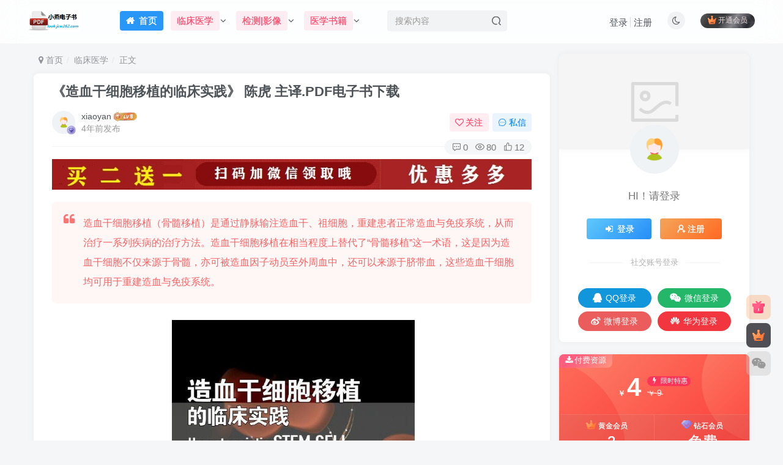

--- FILE ---
content_type: text/html; charset=UTF-8
request_url: https://look.jcw262.com/1844.html
body_size: 24749
content:
<!DOCTYPE HTML>
<html lang="zh-Hans">
<head>
	<meta charset="UTF-8">
	<link rel="dns-prefetch" href="//apps.bdimg.com">
	<meta http-equiv="X-UA-Compatible" content="IE=edge,chrome=1">
	<meta name="viewport" content="width=device-width, initial-scale=1.0, user-scalable=0, minimum-scale=1.0, maximum-scale=0.0, viewport-fit=cover">
	<meta http-equiv="Cache-Control" content="no-transform" />
	<meta http-equiv="Cache-Control" content="no-siteapp" />
	<meta name='robots' content='max-image-preview:large' />
<title>《造血干细胞移植的临床实践》 陈虎 主译.PDF电子书下载</title><meta name="keywords" content="造血干细胞移植的临床实践">
<meta name="description" content="《造血干细胞移植的临床实践》 陈虎 主译.PDF电子书下载">
<link rel="canonical" href="https://look.jcw262.com/1844.html" />
<style id='wp-img-auto-sizes-contain-inline-css' type='text/css'>
img:is([sizes=auto i],[sizes^="auto," i]){contain-intrinsic-size:3000px 1500px}
/*# sourceURL=wp-img-auto-sizes-contain-inline-css */
</style>
<style id='wp-block-library-inline-css' type='text/css'>
:root{--wp-block-synced-color:#7a00df;--wp-block-synced-color--rgb:122,0,223;--wp-bound-block-color:var(--wp-block-synced-color);--wp-editor-canvas-background:#ddd;--wp-admin-theme-color:#007cba;--wp-admin-theme-color--rgb:0,124,186;--wp-admin-theme-color-darker-10:#006ba1;--wp-admin-theme-color-darker-10--rgb:0,107,160.5;--wp-admin-theme-color-darker-20:#005a87;--wp-admin-theme-color-darker-20--rgb:0,90,135;--wp-admin-border-width-focus:2px}@media (min-resolution:192dpi){:root{--wp-admin-border-width-focus:1.5px}}.wp-element-button{cursor:pointer}:root .has-very-light-gray-background-color{background-color:#eee}:root .has-very-dark-gray-background-color{background-color:#313131}:root .has-very-light-gray-color{color:#eee}:root .has-very-dark-gray-color{color:#313131}:root .has-vivid-green-cyan-to-vivid-cyan-blue-gradient-background{background:linear-gradient(135deg,#00d084,#0693e3)}:root .has-purple-crush-gradient-background{background:linear-gradient(135deg,#34e2e4,#4721fb 50%,#ab1dfe)}:root .has-hazy-dawn-gradient-background{background:linear-gradient(135deg,#faaca8,#dad0ec)}:root .has-subdued-olive-gradient-background{background:linear-gradient(135deg,#fafae1,#67a671)}:root .has-atomic-cream-gradient-background{background:linear-gradient(135deg,#fdd79a,#004a59)}:root .has-nightshade-gradient-background{background:linear-gradient(135deg,#330968,#31cdcf)}:root .has-midnight-gradient-background{background:linear-gradient(135deg,#020381,#2874fc)}:root{--wp--preset--font-size--normal:16px;--wp--preset--font-size--huge:42px}.has-regular-font-size{font-size:1em}.has-larger-font-size{font-size:2.625em}.has-normal-font-size{font-size:var(--wp--preset--font-size--normal)}.has-huge-font-size{font-size:var(--wp--preset--font-size--huge)}.has-text-align-center{text-align:center}.has-text-align-left{text-align:left}.has-text-align-right{text-align:right}.has-fit-text{white-space:nowrap!important}#end-resizable-editor-section{display:none}.aligncenter{clear:both}.items-justified-left{justify-content:flex-start}.items-justified-center{justify-content:center}.items-justified-right{justify-content:flex-end}.items-justified-space-between{justify-content:space-between}.screen-reader-text{border:0;clip-path:inset(50%);height:1px;margin:-1px;overflow:hidden;padding:0;position:absolute;width:1px;word-wrap:normal!important}.screen-reader-text:focus{background-color:#ddd;clip-path:none;color:#444;display:block;font-size:1em;height:auto;left:5px;line-height:normal;padding:15px 23px 14px;text-decoration:none;top:5px;width:auto;z-index:100000}html :where(.has-border-color){border-style:solid}html :where([style*=border-top-color]){border-top-style:solid}html :where([style*=border-right-color]){border-right-style:solid}html :where([style*=border-bottom-color]){border-bottom-style:solid}html :where([style*=border-left-color]){border-left-style:solid}html :where([style*=border-width]){border-style:solid}html :where([style*=border-top-width]){border-top-style:solid}html :where([style*=border-right-width]){border-right-style:solid}html :where([style*=border-bottom-width]){border-bottom-style:solid}html :where([style*=border-left-width]){border-left-style:solid}html :where(img[class*=wp-image-]){height:auto;max-width:100%}:where(figure){margin:0 0 1em}html :where(.is-position-sticky){--wp-admin--admin-bar--position-offset:var(--wp-admin--admin-bar--height,0px)}@media screen and (max-width:600px){html :where(.is-position-sticky){--wp-admin--admin-bar--position-offset:0px}}

/*# sourceURL=wp-block-library-inline-css */
</style><style id='wp-block-image-inline-css' type='text/css'>
.wp-block-image>a,.wp-block-image>figure>a{display:inline-block}.wp-block-image img{box-sizing:border-box;height:auto;max-width:100%;vertical-align:bottom}@media not (prefers-reduced-motion){.wp-block-image img.hide{visibility:hidden}.wp-block-image img.show{animation:show-content-image .4s}}.wp-block-image[style*=border-radius] img,.wp-block-image[style*=border-radius]>a{border-radius:inherit}.wp-block-image.has-custom-border img{box-sizing:border-box}.wp-block-image.aligncenter{text-align:center}.wp-block-image.alignfull>a,.wp-block-image.alignwide>a{width:100%}.wp-block-image.alignfull img,.wp-block-image.alignwide img{height:auto;width:100%}.wp-block-image .aligncenter,.wp-block-image .alignleft,.wp-block-image .alignright,.wp-block-image.aligncenter,.wp-block-image.alignleft,.wp-block-image.alignright{display:table}.wp-block-image .aligncenter>figcaption,.wp-block-image .alignleft>figcaption,.wp-block-image .alignright>figcaption,.wp-block-image.aligncenter>figcaption,.wp-block-image.alignleft>figcaption,.wp-block-image.alignright>figcaption{caption-side:bottom;display:table-caption}.wp-block-image .alignleft{float:left;margin:.5em 1em .5em 0}.wp-block-image .alignright{float:right;margin:.5em 0 .5em 1em}.wp-block-image .aligncenter{margin-left:auto;margin-right:auto}.wp-block-image :where(figcaption){margin-bottom:1em;margin-top:.5em}.wp-block-image.is-style-circle-mask img{border-radius:9999px}@supports ((-webkit-mask-image:none) or (mask-image:none)) or (-webkit-mask-image:none){.wp-block-image.is-style-circle-mask img{border-radius:0;-webkit-mask-image:url('data:image/svg+xml;utf8,<svg viewBox="0 0 100 100" xmlns="http://www.w3.org/2000/svg"><circle cx="50" cy="50" r="50"/></svg>');mask-image:url('data:image/svg+xml;utf8,<svg viewBox="0 0 100 100" xmlns="http://www.w3.org/2000/svg"><circle cx="50" cy="50" r="50"/></svg>');mask-mode:alpha;-webkit-mask-position:center;mask-position:center;-webkit-mask-repeat:no-repeat;mask-repeat:no-repeat;-webkit-mask-size:contain;mask-size:contain}}:root :where(.wp-block-image.is-style-rounded img,.wp-block-image .is-style-rounded img){border-radius:9999px}.wp-block-image figure{margin:0}.wp-lightbox-container{display:flex;flex-direction:column;position:relative}.wp-lightbox-container img{cursor:zoom-in}.wp-lightbox-container img:hover+button{opacity:1}.wp-lightbox-container button{align-items:center;backdrop-filter:blur(16px) saturate(180%);background-color:#5a5a5a40;border:none;border-radius:4px;cursor:zoom-in;display:flex;height:20px;justify-content:center;opacity:0;padding:0;position:absolute;right:16px;text-align:center;top:16px;width:20px;z-index:100}@media not (prefers-reduced-motion){.wp-lightbox-container button{transition:opacity .2s ease}}.wp-lightbox-container button:focus-visible{outline:3px auto #5a5a5a40;outline:3px auto -webkit-focus-ring-color;outline-offset:3px}.wp-lightbox-container button:hover{cursor:pointer;opacity:1}.wp-lightbox-container button:focus{opacity:1}.wp-lightbox-container button:focus,.wp-lightbox-container button:hover,.wp-lightbox-container button:not(:hover):not(:active):not(.has-background){background-color:#5a5a5a40;border:none}.wp-lightbox-overlay{box-sizing:border-box;cursor:zoom-out;height:100vh;left:0;overflow:hidden;position:fixed;top:0;visibility:hidden;width:100%;z-index:100000}.wp-lightbox-overlay .close-button{align-items:center;cursor:pointer;display:flex;justify-content:center;min-height:40px;min-width:40px;padding:0;position:absolute;right:calc(env(safe-area-inset-right) + 16px);top:calc(env(safe-area-inset-top) + 16px);z-index:5000000}.wp-lightbox-overlay .close-button:focus,.wp-lightbox-overlay .close-button:hover,.wp-lightbox-overlay .close-button:not(:hover):not(:active):not(.has-background){background:none;border:none}.wp-lightbox-overlay .lightbox-image-container{height:var(--wp--lightbox-container-height);left:50%;overflow:hidden;position:absolute;top:50%;transform:translate(-50%,-50%);transform-origin:top left;width:var(--wp--lightbox-container-width);z-index:9999999999}.wp-lightbox-overlay .wp-block-image{align-items:center;box-sizing:border-box;display:flex;height:100%;justify-content:center;margin:0;position:relative;transform-origin:0 0;width:100%;z-index:3000000}.wp-lightbox-overlay .wp-block-image img{height:var(--wp--lightbox-image-height);min-height:var(--wp--lightbox-image-height);min-width:var(--wp--lightbox-image-width);width:var(--wp--lightbox-image-width)}.wp-lightbox-overlay .wp-block-image figcaption{display:none}.wp-lightbox-overlay button{background:none;border:none}.wp-lightbox-overlay .scrim{background-color:#fff;height:100%;opacity:.9;position:absolute;width:100%;z-index:2000000}.wp-lightbox-overlay.active{visibility:visible}@media not (prefers-reduced-motion){.wp-lightbox-overlay.active{animation:turn-on-visibility .25s both}.wp-lightbox-overlay.active img{animation:turn-on-visibility .35s both}.wp-lightbox-overlay.show-closing-animation:not(.active){animation:turn-off-visibility .35s both}.wp-lightbox-overlay.show-closing-animation:not(.active) img{animation:turn-off-visibility .25s both}.wp-lightbox-overlay.zoom.active{animation:none;opacity:1;visibility:visible}.wp-lightbox-overlay.zoom.active .lightbox-image-container{animation:lightbox-zoom-in .4s}.wp-lightbox-overlay.zoom.active .lightbox-image-container img{animation:none}.wp-lightbox-overlay.zoom.active .scrim{animation:turn-on-visibility .4s forwards}.wp-lightbox-overlay.zoom.show-closing-animation:not(.active){animation:none}.wp-lightbox-overlay.zoom.show-closing-animation:not(.active) .lightbox-image-container{animation:lightbox-zoom-out .4s}.wp-lightbox-overlay.zoom.show-closing-animation:not(.active) .lightbox-image-container img{animation:none}.wp-lightbox-overlay.zoom.show-closing-animation:not(.active) .scrim{animation:turn-off-visibility .4s forwards}}@keyframes show-content-image{0%{visibility:hidden}99%{visibility:hidden}to{visibility:visible}}@keyframes turn-on-visibility{0%{opacity:0}to{opacity:1}}@keyframes turn-off-visibility{0%{opacity:1;visibility:visible}99%{opacity:0;visibility:visible}to{opacity:0;visibility:hidden}}@keyframes lightbox-zoom-in{0%{transform:translate(calc((-100vw + var(--wp--lightbox-scrollbar-width))/2 + var(--wp--lightbox-initial-left-position)),calc(-50vh + var(--wp--lightbox-initial-top-position))) scale(var(--wp--lightbox-scale))}to{transform:translate(-50%,-50%) scale(1)}}@keyframes lightbox-zoom-out{0%{transform:translate(-50%,-50%) scale(1);visibility:visible}99%{visibility:visible}to{transform:translate(calc((-100vw + var(--wp--lightbox-scrollbar-width))/2 + var(--wp--lightbox-initial-left-position)),calc(-50vh + var(--wp--lightbox-initial-top-position))) scale(var(--wp--lightbox-scale));visibility:hidden}}
/*# sourceURL=https://look.jcw262.com/wp-includes/blocks/image/style.min.css */
</style>
<style id='global-styles-inline-css' type='text/css'>
:root{--wp--preset--aspect-ratio--square: 1;--wp--preset--aspect-ratio--4-3: 4/3;--wp--preset--aspect-ratio--3-4: 3/4;--wp--preset--aspect-ratio--3-2: 3/2;--wp--preset--aspect-ratio--2-3: 2/3;--wp--preset--aspect-ratio--16-9: 16/9;--wp--preset--aspect-ratio--9-16: 9/16;--wp--preset--color--black: #000000;--wp--preset--color--cyan-bluish-gray: #abb8c3;--wp--preset--color--white: #ffffff;--wp--preset--color--pale-pink: #f78da7;--wp--preset--color--vivid-red: #cf2e2e;--wp--preset--color--luminous-vivid-orange: #ff6900;--wp--preset--color--luminous-vivid-amber: #fcb900;--wp--preset--color--light-green-cyan: #7bdcb5;--wp--preset--color--vivid-green-cyan: #00d084;--wp--preset--color--pale-cyan-blue: #8ed1fc;--wp--preset--color--vivid-cyan-blue: #0693e3;--wp--preset--color--vivid-purple: #9b51e0;--wp--preset--gradient--vivid-cyan-blue-to-vivid-purple: linear-gradient(135deg,rgb(6,147,227) 0%,rgb(155,81,224) 100%);--wp--preset--gradient--light-green-cyan-to-vivid-green-cyan: linear-gradient(135deg,rgb(122,220,180) 0%,rgb(0,208,130) 100%);--wp--preset--gradient--luminous-vivid-amber-to-luminous-vivid-orange: linear-gradient(135deg,rgb(252,185,0) 0%,rgb(255,105,0) 100%);--wp--preset--gradient--luminous-vivid-orange-to-vivid-red: linear-gradient(135deg,rgb(255,105,0) 0%,rgb(207,46,46) 100%);--wp--preset--gradient--very-light-gray-to-cyan-bluish-gray: linear-gradient(135deg,rgb(238,238,238) 0%,rgb(169,184,195) 100%);--wp--preset--gradient--cool-to-warm-spectrum: linear-gradient(135deg,rgb(74,234,220) 0%,rgb(151,120,209) 20%,rgb(207,42,186) 40%,rgb(238,44,130) 60%,rgb(251,105,98) 80%,rgb(254,248,76) 100%);--wp--preset--gradient--blush-light-purple: linear-gradient(135deg,rgb(255,206,236) 0%,rgb(152,150,240) 100%);--wp--preset--gradient--blush-bordeaux: linear-gradient(135deg,rgb(254,205,165) 0%,rgb(254,45,45) 50%,rgb(107,0,62) 100%);--wp--preset--gradient--luminous-dusk: linear-gradient(135deg,rgb(255,203,112) 0%,rgb(199,81,192) 50%,rgb(65,88,208) 100%);--wp--preset--gradient--pale-ocean: linear-gradient(135deg,rgb(255,245,203) 0%,rgb(182,227,212) 50%,rgb(51,167,181) 100%);--wp--preset--gradient--electric-grass: linear-gradient(135deg,rgb(202,248,128) 0%,rgb(113,206,126) 100%);--wp--preset--gradient--midnight: linear-gradient(135deg,rgb(2,3,129) 0%,rgb(40,116,252) 100%);--wp--preset--font-size--small: 13px;--wp--preset--font-size--medium: 20px;--wp--preset--font-size--large: 36px;--wp--preset--font-size--x-large: 42px;--wp--preset--spacing--20: 0.44rem;--wp--preset--spacing--30: 0.67rem;--wp--preset--spacing--40: 1rem;--wp--preset--spacing--50: 1.5rem;--wp--preset--spacing--60: 2.25rem;--wp--preset--spacing--70: 3.38rem;--wp--preset--spacing--80: 5.06rem;--wp--preset--shadow--natural: 6px 6px 9px rgba(0, 0, 0, 0.2);--wp--preset--shadow--deep: 12px 12px 50px rgba(0, 0, 0, 0.4);--wp--preset--shadow--sharp: 6px 6px 0px rgba(0, 0, 0, 0.2);--wp--preset--shadow--outlined: 6px 6px 0px -3px rgb(255, 255, 255), 6px 6px rgb(0, 0, 0);--wp--preset--shadow--crisp: 6px 6px 0px rgb(0, 0, 0);}:where(.is-layout-flex){gap: 0.5em;}:where(.is-layout-grid){gap: 0.5em;}body .is-layout-flex{display: flex;}.is-layout-flex{flex-wrap: wrap;align-items: center;}.is-layout-flex > :is(*, div){margin: 0;}body .is-layout-grid{display: grid;}.is-layout-grid > :is(*, div){margin: 0;}:where(.wp-block-columns.is-layout-flex){gap: 2em;}:where(.wp-block-columns.is-layout-grid){gap: 2em;}:where(.wp-block-post-template.is-layout-flex){gap: 1.25em;}:where(.wp-block-post-template.is-layout-grid){gap: 1.25em;}.has-black-color{color: var(--wp--preset--color--black) !important;}.has-cyan-bluish-gray-color{color: var(--wp--preset--color--cyan-bluish-gray) !important;}.has-white-color{color: var(--wp--preset--color--white) !important;}.has-pale-pink-color{color: var(--wp--preset--color--pale-pink) !important;}.has-vivid-red-color{color: var(--wp--preset--color--vivid-red) !important;}.has-luminous-vivid-orange-color{color: var(--wp--preset--color--luminous-vivid-orange) !important;}.has-luminous-vivid-amber-color{color: var(--wp--preset--color--luminous-vivid-amber) !important;}.has-light-green-cyan-color{color: var(--wp--preset--color--light-green-cyan) !important;}.has-vivid-green-cyan-color{color: var(--wp--preset--color--vivid-green-cyan) !important;}.has-pale-cyan-blue-color{color: var(--wp--preset--color--pale-cyan-blue) !important;}.has-vivid-cyan-blue-color{color: var(--wp--preset--color--vivid-cyan-blue) !important;}.has-vivid-purple-color{color: var(--wp--preset--color--vivid-purple) !important;}.has-black-background-color{background-color: var(--wp--preset--color--black) !important;}.has-cyan-bluish-gray-background-color{background-color: var(--wp--preset--color--cyan-bluish-gray) !important;}.has-white-background-color{background-color: var(--wp--preset--color--white) !important;}.has-pale-pink-background-color{background-color: var(--wp--preset--color--pale-pink) !important;}.has-vivid-red-background-color{background-color: var(--wp--preset--color--vivid-red) !important;}.has-luminous-vivid-orange-background-color{background-color: var(--wp--preset--color--luminous-vivid-orange) !important;}.has-luminous-vivid-amber-background-color{background-color: var(--wp--preset--color--luminous-vivid-amber) !important;}.has-light-green-cyan-background-color{background-color: var(--wp--preset--color--light-green-cyan) !important;}.has-vivid-green-cyan-background-color{background-color: var(--wp--preset--color--vivid-green-cyan) !important;}.has-pale-cyan-blue-background-color{background-color: var(--wp--preset--color--pale-cyan-blue) !important;}.has-vivid-cyan-blue-background-color{background-color: var(--wp--preset--color--vivid-cyan-blue) !important;}.has-vivid-purple-background-color{background-color: var(--wp--preset--color--vivid-purple) !important;}.has-black-border-color{border-color: var(--wp--preset--color--black) !important;}.has-cyan-bluish-gray-border-color{border-color: var(--wp--preset--color--cyan-bluish-gray) !important;}.has-white-border-color{border-color: var(--wp--preset--color--white) !important;}.has-pale-pink-border-color{border-color: var(--wp--preset--color--pale-pink) !important;}.has-vivid-red-border-color{border-color: var(--wp--preset--color--vivid-red) !important;}.has-luminous-vivid-orange-border-color{border-color: var(--wp--preset--color--luminous-vivid-orange) !important;}.has-luminous-vivid-amber-border-color{border-color: var(--wp--preset--color--luminous-vivid-amber) !important;}.has-light-green-cyan-border-color{border-color: var(--wp--preset--color--light-green-cyan) !important;}.has-vivid-green-cyan-border-color{border-color: var(--wp--preset--color--vivid-green-cyan) !important;}.has-pale-cyan-blue-border-color{border-color: var(--wp--preset--color--pale-cyan-blue) !important;}.has-vivid-cyan-blue-border-color{border-color: var(--wp--preset--color--vivid-cyan-blue) !important;}.has-vivid-purple-border-color{border-color: var(--wp--preset--color--vivid-purple) !important;}.has-vivid-cyan-blue-to-vivid-purple-gradient-background{background: var(--wp--preset--gradient--vivid-cyan-blue-to-vivid-purple) !important;}.has-light-green-cyan-to-vivid-green-cyan-gradient-background{background: var(--wp--preset--gradient--light-green-cyan-to-vivid-green-cyan) !important;}.has-luminous-vivid-amber-to-luminous-vivid-orange-gradient-background{background: var(--wp--preset--gradient--luminous-vivid-amber-to-luminous-vivid-orange) !important;}.has-luminous-vivid-orange-to-vivid-red-gradient-background{background: var(--wp--preset--gradient--luminous-vivid-orange-to-vivid-red) !important;}.has-very-light-gray-to-cyan-bluish-gray-gradient-background{background: var(--wp--preset--gradient--very-light-gray-to-cyan-bluish-gray) !important;}.has-cool-to-warm-spectrum-gradient-background{background: var(--wp--preset--gradient--cool-to-warm-spectrum) !important;}.has-blush-light-purple-gradient-background{background: var(--wp--preset--gradient--blush-light-purple) !important;}.has-blush-bordeaux-gradient-background{background: var(--wp--preset--gradient--blush-bordeaux) !important;}.has-luminous-dusk-gradient-background{background: var(--wp--preset--gradient--luminous-dusk) !important;}.has-pale-ocean-gradient-background{background: var(--wp--preset--gradient--pale-ocean) !important;}.has-electric-grass-gradient-background{background: var(--wp--preset--gradient--electric-grass) !important;}.has-midnight-gradient-background{background: var(--wp--preset--gradient--midnight) !important;}.has-small-font-size{font-size: var(--wp--preset--font-size--small) !important;}.has-medium-font-size{font-size: var(--wp--preset--font-size--medium) !important;}.has-large-font-size{font-size: var(--wp--preset--font-size--large) !important;}.has-x-large-font-size{font-size: var(--wp--preset--font-size--x-large) !important;}
/*# sourceURL=global-styles-inline-css */
</style>

<style id='classic-theme-styles-inline-css' type='text/css'>
/*! This file is auto-generated */
.wp-block-button__link{color:#fff;background-color:#32373c;border-radius:9999px;box-shadow:none;text-decoration:none;padding:calc(.667em + 2px) calc(1.333em + 2px);font-size:1.125em}.wp-block-file__button{background:#32373c;color:#fff;text-decoration:none}
/*# sourceURL=/wp-includes/css/classic-themes.min.css */
</style>
<link rel='stylesheet' id='font-awesome-four-css' href='https://look.jcw262.com/wp-content/plugins/font-awesome-4-menus/css/font-awesome.min.css?ver=4.7.0' type='text/css' media='all' />
<link rel='stylesheet' id='_bootstrap-css' href='https://look.jcw262.com/wp-content/themes/zibll/css/bootstrap.min.css?ver=8.5' type='text/css' media='all' />
<link rel='stylesheet' id='_fontawesome-css' href='https://look.jcw262.com/wp-content/themes/zibll/css/font-awesome.min.css?ver=8.5' type='text/css' media='all' />
<link rel='stylesheet' id='_main-css' href='https://look.jcw262.com/wp-content/themes/zibll/css/main.min.css?ver=8.5' type='text/css' media='all' />
<script type="text/javascript" src="https://look.jcw262.com/wp-content/themes/zibll/js/libs/jquery.min.js?ver=8.5" id="jquery-js"></script>
                <script language="Javascript">
                    document.oncontextmenu=new Function("event.returnValue=false");
                </script>
                                <script type='text/javascript'>
                   function imgdragstart(){return false;}
                   for(i in document.images)document.images[i].ondragstart=imgdragstart;
                </script>
                                <script type='text/javascript'>
                 

    				//禁用开发者工具F12
    				document.onkeydown = function () {
       				 if (window.event && window.event.keyCode == 123) {
            			event.keyCode = 0;
           			 event.returnValue = false;
            		return false;
        			}
   					 };
    				//如果用户在工具栏调起开发者工具，那么判断浏览器的可视高度和可视宽度是否有改变，如有改变则关闭本页面  
    				window.onresize = function () {
        			if (h != window.innerHeight || w != window.innerWidth) {
           			 window.close();
            		window.location = "about:blank";
        			}
    				}
                </script>
                                <style>
                    @media print{
                        body{display:none}
                    }
                </style>

                <script type="text/javascript">

                    document.onkeydown = function () {
                        if ((window.event && window.event.keyCode == 80) || ((event.ctrlKey))) {
                            event.keyCode = 0;
                            event.returnValue = false;
                            return false;
                        }
                    };
                </script>
                                <style>
                    @media print{
                        body{display:none}
                    }
                </style>

                <script type="text/javascript">

                    document.onkeydown = function () {
                        if ((window.event && window.event.keyCode == 80) || ((event.ctrlKey))) {
                            event.keyCode = 0;
                            event.returnValue = false;
                            return false;
                        }
                    };
                </script>
                                <script type="text/javascript">

                    document.onkeydown = function () {
                        if ((window.event && window.event.keyCode == 65) || ((event.ctrlKey))) {
                            event.keyCode = 0;
                            event.returnValue = false;
                            return false;
                        }
                    };
                </script>
                                <script type="text/javascript">
                    document.onkeydown = function () {
                        if ((window.event && window.event.keyCode == 123) || ((event.ctrlKey) || (window.event.keycode == 67))) {
                            event.keyCode = 0;
                            event.returnValue = false;
                            return false;
                        }
                    };
                </script>
                                <script type="text/javascript">
                    document.onkeydown = function () {
                        if ((window.event && window.event.keyCode == 88) || ((event.ctrlKey) || (window.event.keycode == 123))) {
                            event.keyCode = 0;
                            event.returnValue = false;
                            return false;
                        }
                    };
                </script>
                <link rel='shortcut icon' href='http://look.jcw262.com/wp-content/uploads/2022/01/b22-2.png'><link rel='icon' href='http://look.jcw262.com/wp-content/uploads/2022/01/b22-2.png'><link rel='apple-touch-icon-precomposed' href='http://look.jcw262.com/wp-content/uploads/2022/01/b22-2.png'><meta name='msapplication-TileImage' content='http://look.jcw262.com/wp-content/uploads/2022/01/b22-2.png'><style>body{--theme-color:#f04494;--focus-shadow-color:rgba(240,68,148,.4);--focus-color-opacity1:rgba(240,68,148,.1);--focus-color-opacity05:rgba(240,68,148,.05);--focus-color-opacity3:rgba(240,68,148,.3);--focus-color-opacity6:rgba(240,68,148,.6);--posts-card-scale:95%;--mian-max-width:1200px;}.pagenav .current, .pagenav .page-numbers, .pagenav a {
    border: 0;
    padding: 8px 14px;
    background: linear-gradient(148deg,hsla(0,0%,100%,0),#fff);
    -webkit-box-shadow: 0 0 8px 0 rgb(95 95 95 / 15%);
    box-shadow: 0 0 8px 0 rgb(95 95 95 / 15%);
    border-radius: 6px;
}
.pagenav .current {
    background-color: var(--focus-color)!important;
    color: #fff!important;
}.enlighter-default .enlighter,.wp-block-zibllblock-enlighter:not(:has(.enlighter)),.enlighter-pre:not(:has(.enlighter)){max-height:400px;overflow-y:auto !important;}.enlighter-toolbar{display:none !important;}@media (max-width:640px) {
		.meta-right .meta-view{
			display: unset !important;
		}
	}</style>
<!--HEADER_CODE_START-->
<script>
var _hmt = _hmt || [];
(function() {
  var hm = document.createElement("script");
  hm.src = "https://hm.baidu.com/hm.js?713ce55a66a40ec4db1ed3fc2c818519";
  var s = document.getElementsByTagName("script")[0]; 
  s.parentNode.insertBefore(hm, s);
})();
</script>

<!--HEADER_CODE_END-->
<meta name='apple-mobile-web-app-title' content='小燕电子书'><meta name="theme-color" content="#FDFCFE"><!--[if IE]><script src="https://look.jcw262.com/wp-content/themes/zibll/js/libs/html5.min.js"></script><![endif]--><link rel="icon" href="https://look.jcw262.com/wp-content/uploads/2022/01/cropped-b22-2-32x32.png" sizes="32x32" />
<link rel="icon" href="https://look.jcw262.com/wp-content/uploads/2022/01/cropped-b22-2-192x192.png" sizes="192x192" />
<link rel="apple-touch-icon" href="https://look.jcw262.com/wp-content/uploads/2022/01/cropped-b22-2-180x180.png" />
<meta name="msapplication-TileImage" content="https://look.jcw262.com/wp-content/uploads/2022/01/cropped-b22-2-270x270.png" />
	</head>
<body class="wp-singular post-template-default single single-post postid-1844 single-format-standard wp-theme-zibll white-theme nav-fixed site-layout-2">
		<div style="position: fixed;z-index: -999;left: -5000%;"><img src="https://look.jcw262.com/wp-content/uploads/2022/01/image-3-275x300.png" alt="《造血干细胞移植的临床实践》 陈虎 主译.PDF电子书下载"></div>	<header class="header header-layout-2 scroll-down-hide"><nav class="navbar navbar-top center">
            <div class="container-fluid container-header"><div class="navbar-header">
			<div class="navbar-brand"><a class="navbar-logo" href="https://look.jcw262.com"><img src="http://look.jcw262.com/wp-content/uploads/2022/01/b22-2.png" switch-src="http://look.jcw262.com/wp-content/uploads/2022/01/b22-2.png" alt="小燕电子书-专注分享互联网优质电子书资源" >
			</a></div>
			<button type="button" data-toggle-class="mobile-navbar-show" data-target="body" class="navbar-toggle"><i class="em12 css-icon i-menu"><i></i></i></button><a class="main-search-btn navbar-toggle" href="javascript:;"><svg class="icon" aria-hidden="true"><use xlink:href="#icon-search"></use></svg></a>
		</div>  <div class="collapse navbar-collapse"><ul class="nav navbar-nav"><li id="menu-item-53" class="menu-item menu-item-type-custom menu-item-object-custom menu-item-home menu-item-53"><a href="http://look.jcw262.com"><span class="but b-blue"><i class="fa fa-home"></i><span class="fontawesome-text"> 首页</span></span></a></li>
<li id="menu-item-63" class="menu-item menu-item-type-taxonomy menu-item-object-category current-post-ancestor current-menu-parent current-post-parent menu-item-has-children menu-item-63"><a href="https://look.jcw262.com/%e4%b8%b4%e5%ba%8a%e5%8c%bb%e5%ad%a6"><span class="but c-red">临床医学</span></a>
<ul class="sub-menu">
	<li id="menu-item-504" class="menu-item menu-item-type-taxonomy menu-item-object-category menu-item-504"><a href="https://look.jcw262.com/%e4%b8%b4%e5%ba%8a%e5%8c%bb%e5%ad%a6/%e4%ba%94%e5%b9%b4%e5%88%b6%e6%95%99%e6%9d%90">五年制教材</a></li>
	<li id="menu-item-507" class="menu-item menu-item-type-taxonomy menu-item-object-category menu-item-507"><a href="https://look.jcw262.com/%e4%b8%b4%e5%ba%8a%e5%8c%bb%e5%ad%a6/%e5%85%ab%e5%b9%b4%e5%88%b6%e6%95%99%e6%9d%90">八年制教材</a></li>
	<li id="menu-item-505" class="menu-item menu-item-type-taxonomy menu-item-object-category menu-item-505"><a href="https://look.jcw262.com/%e4%b8%b4%e5%ba%8a%e5%8c%bb%e5%ad%a6/%e4%ba%ba%e5%8d%ab%e7%bb%83%e4%b9%a0%e5%86%8c">人卫练习册</a></li>
	<li id="menu-item-720" class="menu-item menu-item-type-taxonomy menu-item-object-category menu-item-720"><a href="https://look.jcw262.com/%e4%b8%b4%e5%ba%8a%e5%8c%bb%e5%ad%a6/%e8%a7%84%e5%9f%b9%e6%95%99%e6%9d%90">规培教材</a></li>
	<li id="menu-item-966" class="menu-item menu-item-type-taxonomy menu-item-object-category menu-item-966"><a href="https://look.jcw262.com/%e4%b8%b4%e5%ba%8a%e5%8c%bb%e5%ad%a6/%e5%9f%ba%e7%a1%80%e5%8c%bb%e5%ad%a6">基础医学</a></li>
	<li id="menu-item-506" class="menu-item menu-item-type-taxonomy menu-item-object-category menu-item-506"><a href="https://look.jcw262.com/%e4%b8%b4%e5%ba%8a%e5%8c%bb%e5%ad%a6/%e5%84%bf%e7%a7%91%e5%ad%a6">儿科学</a></li>
	<li id="menu-item-508" class="menu-item menu-item-type-taxonomy menu-item-object-category menu-item-508"><a href="https://look.jcw262.com/%e4%b8%b4%e5%ba%8a%e5%8c%bb%e5%ad%a6/%e5%86%85%e7%a7%91%e5%ad%a6">内科学</a></li>
	<li id="menu-item-509" class="menu-item menu-item-type-taxonomy menu-item-object-category menu-item-509"><a href="https://look.jcw262.com/%e4%b8%b4%e5%ba%8a%e5%8c%bb%e5%ad%a6/%e5%a4%96%e7%a7%91%e5%ad%a6">外科学</a></li>
	<li id="menu-item-1305" class="menu-item menu-item-type-taxonomy menu-item-object-category menu-item-1305"><a href="https://look.jcw262.com/%e4%b8%b4%e5%ba%8a%e5%8c%bb%e5%ad%a6/%e5%8f%a3%e8%85%94%e5%ad%a6">口腔学</a></li>
	<li id="menu-item-1447" class="menu-item menu-item-type-taxonomy menu-item-object-category current-post-ancestor current-menu-parent current-post-parent menu-item-1447"><a href="https://look.jcw262.com/%e4%b8%b4%e5%ba%8a%e5%8c%bb%e5%ad%a6/%e7%94%9f%e7%89%a9%e5%ad%a6">生物学</a></li>
</ul>
</li>
<li id="menu-item-637" class="menu-item menu-item-type-taxonomy menu-item-object-category menu-item-has-children menu-item-637"><a href="https://look.jcw262.com/%e6%a3%80%e6%b5%8b%e5%bd%b1%e5%83%8f"><span class="but c-red">检测|影像</span></a>
<ul class="sub-menu">
	<li id="menu-item-715" class="menu-item menu-item-type-taxonomy menu-item-object-category menu-item-715"><a href="https://look.jcw262.com/%e6%a3%80%e6%b5%8b%e5%bd%b1%e5%83%8f/%e5%8c%bb%e5%ad%a6%e6%a3%80%e9%aa%8c">医学检验</a></li>
	<li id="menu-item-718" class="menu-item menu-item-type-taxonomy menu-item-object-category menu-item-718"><a href="https://look.jcw262.com/%e6%a3%80%e6%b5%8b%e5%bd%b1%e5%83%8f/%e5%8c%bb%e5%ad%a6%e5%bd%b1%e5%83%8f">医学影像</a></li>
</ul>
</li>
<li id="menu-item-402" class="menu-item menu-item-type-taxonomy menu-item-object-category menu-item-has-children menu-item-402"><a href="https://look.jcw262.com/%e5%8c%bb%e5%ad%a6%e4%b9%a6%e7%b1%8d"><span class="but c-red">医学书籍</span></a>
<ul class="sub-menu">
	<li id="menu-item-866" class="menu-item menu-item-type-taxonomy menu-item-object-category menu-item-866"><a href="https://look.jcw262.com/%e5%8c%bb%e5%ad%a6%e4%b9%a6%e7%b1%8d/%e6%8c%89%e6%91%a9%e7%b3%bb%e5%88%97">按摩系列</a></li>
	<li id="menu-item-867" class="menu-item menu-item-type-taxonomy menu-item-object-category menu-item-867"><a href="https://look.jcw262.com/%e5%8c%bb%e5%ad%a6%e4%b9%a6%e7%b1%8d/%e9%aa%a8%e9%aa%bc%e7%b3%bb%e5%88%97">骨骼系列</a></li>
	<li id="menu-item-979" class="menu-item menu-item-type-taxonomy menu-item-object-category menu-item-979"><a href="https://look.jcw262.com/%e5%8c%bb%e5%ad%a6%e4%b9%a6%e7%b1%8d/%e7%ad%8b%e8%86%9c%e7%b3%bb%e5%88%97">筋膜系列</a></li>
	<li id="menu-item-910" class="menu-item menu-item-type-taxonomy menu-item-object-category menu-item-910"><a href="https://look.jcw262.com/%e5%8c%bb%e5%ad%a6%e4%b9%a6%e7%b1%8d/%e4%b8%ad%e5%8c%bb%e7%b3%bb%e5%88%97">中医系列</a></li>
</ul>
</li>
</ul><form method="get" class="navbar-form navbar-left hover-show" action="https://look.jcw262.com/"><div class="form-group relative dropdown"><input type="text" class="form-control search-input focus-show" name="s" placeholder="搜索内容"><div class="abs-right muted-3-color"><button type="submit" tabindex="3" class="null"><svg class="icon" aria-hidden="true"><use xlink:href="#icon-search"></use></svg></button></div><div class=" lazyload" remote-box="https://look.jcw262.com/wp-admin/admin-ajax.php?action=menu_search" lazyload-action="ias"> </div></div></form><div class="navbar-form navbar-right hide show-nav-but" style="margin-right:-10px;"><a data-toggle-class data-target=".nav.navbar-nav" href="javascript:;" class="but"><svg class="" aria-hidden="true" data-viewBox="0 0 1024 1024" viewBox="0 0 1024 1024"><use xlink:href="#icon-menu_2"></use></svg></a></div><div class="navbar-form navbar-right navbar-but"><span class="hover-show inline-block"><a class="signin-loader but jb-red radius payvip-icon ml10" href="javascript:;"><svg class="em12 mr3" aria-hidden="true" data-viewBox="0 0 1024 1024" viewBox="0 0 1024 1024"><use xlink:href="#icon-vip_1"></use></svg>开通会员</a><div class="sub-menu hover-show-con sub-vip-card"><div class="vip-card pointer level-1 vip-theme1 signin-loader" vip-level="1">
    <div class="abs-center vip-baicon"><img  class="lazyload img-icon " src="https://look.jcw262.com/wp-content/themes/zibll/img/thumbnail-null.svg" data-src="https://look.jcw262.com/wp-content/themes/zibll/img/vip-1.svg" title="黄金会员" alt="黄金会员"></div><div class="vip-img abs-right"><img  class="lazyload img-icon " src="https://look.jcw262.com/wp-content/themes/zibll/img/thumbnail-null.svg" data-src="https://look.jcw262.com/wp-content/themes/zibll/img/vip-1.svg" title="黄金会员" alt="黄金会员"></div><div class="relative"><div class="vip-name mb10"><span class="mr6"><img  class="lazyload img-icon " src="https://look.jcw262.com/wp-content/themes/zibll/img/thumbnail-null.svg" data-src="https://look.jcw262.com/wp-content/themes/zibll/img/vip-1.svg" title="黄金会员" alt="黄金会员"></span>开通黄金会员</div><ul class="mb10 relative"><li>全站资源折扣购买</li>
<li>部分内容免费阅读</li>
<li>一对一技术指导</li>
<li>所有VIP资源优惠</li></ul><a class="but jb-blue radius payvip-button" href="javascript:;">开通黄金会员</a></div>
    </div><div class="vip-card pointer level-2 vip-theme2 signin-loader" vip-level="2">
    <div class="abs-center vip-baicon"><img  class="lazyload img-icon " src="https://look.jcw262.com/wp-content/themes/zibll/img/thumbnail-null.svg" data-src="https://look.jcw262.com/wp-content/themes/zibll/img/vip-2.svg" title="钻石会员" alt="钻石会员"></div><div class="vip-img abs-right"><img  class="lazyload img-icon " src="https://look.jcw262.com/wp-content/themes/zibll/img/thumbnail-null.svg" data-src="https://look.jcw262.com/wp-content/themes/zibll/img/vip-2.svg" title="钻石会员" alt="钻石会员"></div><div class="relative"><div class="vip-name mb10"><span class="mr6"><img  class="lazyload img-icon " src="https://look.jcw262.com/wp-content/themes/zibll/img/thumbnail-null.svg" data-src="https://look.jcw262.com/wp-content/themes/zibll/img/vip-2.svg" title="钻石会员" alt="钻石会员"></span>开通钻石会员</div><ul class="mb10 relative"><li>全站资源免费下载</li>
<li>全部内容免费阅读</li>
<li>一对一技术指导</li>
<li>所有VIP资源免费</li></ul><a class="but jb-blue radius payvip-button" href="javascript:;">开通钻石会员</a></div>
    </div></div></span></div><div class="navbar-form navbar-right"><a href="javascript:;" class="toggle-theme toggle-radius"><i class="fa fa-toggle-theme"></i></a></div><div class="navbar-form navbar-right navbar-text">
					<ul class="list-inline splitters relative">
						<li><a href="javascript:;" class="signin-loader">登录</a></li><li><a href="javascript:;" class="signup-loader">注册</a></li>
					</ul>
				</div></div></div>
        </nav></header><div class="mobile-header">
            <nav mini-touch="mobile-nav" touch-direction="left" class="mobile-navbar visible-xs-block scroll-y mini-scrollbar left"><div class="flex jsb ac mb20">
            <div class="navbar-logo"><img src="http://look.jcw262.com/wp-content/uploads/2022/01/b22-2.png" switch-src="http://look.jcw262.com/wp-content/uploads/2022/01/b22-2.png" alt="小燕电子书" ></div>
            <button type="button" data-toggle-class="mobile-navbar-show" data-target="body" class="close"><svg class="ic-close" aria-hidden="true"><use xlink:href="#icon-close"></use></svg></button>
        </div><a href="javascript:;" class="toggle-theme toggle-radius"><i class="fa fa-toggle-theme"></i></a><ul class="mobile-menus theme-box"><li class="menu-item menu-item-type-custom menu-item-object-custom menu-item-home menu-item-53"><a href="http://look.jcw262.com"><span class="but b-blue"><i class="fa fa-home"></i><span class="fontawesome-text"> 首页</span></span></a></li>
<li class="menu-item menu-item-type-taxonomy menu-item-object-category current-post-ancestor current-menu-parent current-post-parent menu-item-has-children menu-item-63"><a href="https://look.jcw262.com/%e4%b8%b4%e5%ba%8a%e5%8c%bb%e5%ad%a6"><span class="but c-red">临床医学</span></a>
<ul class="sub-menu">
	<li class="menu-item menu-item-type-taxonomy menu-item-object-category menu-item-504"><a href="https://look.jcw262.com/%e4%b8%b4%e5%ba%8a%e5%8c%bb%e5%ad%a6/%e4%ba%94%e5%b9%b4%e5%88%b6%e6%95%99%e6%9d%90">五年制教材</a></li>
	<li class="menu-item menu-item-type-taxonomy menu-item-object-category menu-item-507"><a href="https://look.jcw262.com/%e4%b8%b4%e5%ba%8a%e5%8c%bb%e5%ad%a6/%e5%85%ab%e5%b9%b4%e5%88%b6%e6%95%99%e6%9d%90">八年制教材</a></li>
	<li class="menu-item menu-item-type-taxonomy menu-item-object-category menu-item-505"><a href="https://look.jcw262.com/%e4%b8%b4%e5%ba%8a%e5%8c%bb%e5%ad%a6/%e4%ba%ba%e5%8d%ab%e7%bb%83%e4%b9%a0%e5%86%8c">人卫练习册</a></li>
	<li class="menu-item menu-item-type-taxonomy menu-item-object-category menu-item-720"><a href="https://look.jcw262.com/%e4%b8%b4%e5%ba%8a%e5%8c%bb%e5%ad%a6/%e8%a7%84%e5%9f%b9%e6%95%99%e6%9d%90">规培教材</a></li>
	<li class="menu-item menu-item-type-taxonomy menu-item-object-category menu-item-966"><a href="https://look.jcw262.com/%e4%b8%b4%e5%ba%8a%e5%8c%bb%e5%ad%a6/%e5%9f%ba%e7%a1%80%e5%8c%bb%e5%ad%a6">基础医学</a></li>
	<li class="menu-item menu-item-type-taxonomy menu-item-object-category menu-item-506"><a href="https://look.jcw262.com/%e4%b8%b4%e5%ba%8a%e5%8c%bb%e5%ad%a6/%e5%84%bf%e7%a7%91%e5%ad%a6">儿科学</a></li>
	<li class="menu-item menu-item-type-taxonomy menu-item-object-category menu-item-508"><a href="https://look.jcw262.com/%e4%b8%b4%e5%ba%8a%e5%8c%bb%e5%ad%a6/%e5%86%85%e7%a7%91%e5%ad%a6">内科学</a></li>
	<li class="menu-item menu-item-type-taxonomy menu-item-object-category menu-item-509"><a href="https://look.jcw262.com/%e4%b8%b4%e5%ba%8a%e5%8c%bb%e5%ad%a6/%e5%a4%96%e7%a7%91%e5%ad%a6">外科学</a></li>
	<li class="menu-item menu-item-type-taxonomy menu-item-object-category menu-item-1305"><a href="https://look.jcw262.com/%e4%b8%b4%e5%ba%8a%e5%8c%bb%e5%ad%a6/%e5%8f%a3%e8%85%94%e5%ad%a6">口腔学</a></li>
	<li class="menu-item menu-item-type-taxonomy menu-item-object-category current-post-ancestor current-menu-parent current-post-parent menu-item-1447"><a href="https://look.jcw262.com/%e4%b8%b4%e5%ba%8a%e5%8c%bb%e5%ad%a6/%e7%94%9f%e7%89%a9%e5%ad%a6">生物学</a></li>
</ul>
</li>
<li class="menu-item menu-item-type-taxonomy menu-item-object-category menu-item-has-children menu-item-637"><a href="https://look.jcw262.com/%e6%a3%80%e6%b5%8b%e5%bd%b1%e5%83%8f"><span class="but c-red">检测|影像</span></a>
<ul class="sub-menu">
	<li class="menu-item menu-item-type-taxonomy menu-item-object-category menu-item-715"><a href="https://look.jcw262.com/%e6%a3%80%e6%b5%8b%e5%bd%b1%e5%83%8f/%e5%8c%bb%e5%ad%a6%e6%a3%80%e9%aa%8c">医学检验</a></li>
	<li class="menu-item menu-item-type-taxonomy menu-item-object-category menu-item-718"><a href="https://look.jcw262.com/%e6%a3%80%e6%b5%8b%e5%bd%b1%e5%83%8f/%e5%8c%bb%e5%ad%a6%e5%bd%b1%e5%83%8f">医学影像</a></li>
</ul>
</li>
<li class="menu-item menu-item-type-taxonomy menu-item-object-category menu-item-has-children menu-item-402"><a href="https://look.jcw262.com/%e5%8c%bb%e5%ad%a6%e4%b9%a6%e7%b1%8d"><span class="but c-red">医学书籍</span></a>
<ul class="sub-menu">
	<li class="menu-item menu-item-type-taxonomy menu-item-object-category menu-item-866"><a href="https://look.jcw262.com/%e5%8c%bb%e5%ad%a6%e4%b9%a6%e7%b1%8d/%e6%8c%89%e6%91%a9%e7%b3%bb%e5%88%97">按摩系列</a></li>
	<li class="menu-item menu-item-type-taxonomy menu-item-object-category menu-item-867"><a href="https://look.jcw262.com/%e5%8c%bb%e5%ad%a6%e4%b9%a6%e7%b1%8d/%e9%aa%a8%e9%aa%bc%e7%b3%bb%e5%88%97">骨骼系列</a></li>
	<li class="menu-item menu-item-type-taxonomy menu-item-object-category menu-item-979"><a href="https://look.jcw262.com/%e5%8c%bb%e5%ad%a6%e4%b9%a6%e7%b1%8d/%e7%ad%8b%e8%86%9c%e7%b3%bb%e5%88%97">筋膜系列</a></li>
	<li class="menu-item menu-item-type-taxonomy menu-item-object-category menu-item-910"><a href="https://look.jcw262.com/%e5%8c%bb%e5%ad%a6%e4%b9%a6%e7%b1%8d/%e4%b8%ad%e5%8c%bb%e7%b3%bb%e5%88%97">中医系列</a></li>
</ul>
</li>
</ul><div class="posts-nav-box" data-title="文章目录"></div><div class="sub-user-box"><div class="text-center"><div><a class="em09 signin-loader but jb-red radius4 payvip-icon btn-block mt10" href="javascript:;"><svg class="em12 mr10" aria-hidden="true" data-viewBox="0 0 1024 1024" viewBox="0 0 1024 1024"><use xlink:href="#icon-vip_1"></use></svg>开通会员 尊享会员权益</a></div><div class="flex jsa header-user-href"><a href="javascript:;" class="signin-loader"><div class="badg mb6 toggle-radius c-blue"><svg class="icon" aria-hidden="true" data-viewBox="50 0 924 924" viewBox="50 0 924 924"><use xlink:href="#icon-user"></use></svg></div><div class="c-blue">登录</div></a><a href="javascript:;" class="signup-loader"><div class="badg mb6 toggle-radius c-green"><svg class="icon" aria-hidden="true"><use xlink:href="#icon-signup"></use></svg></div><div class="c-green">注册</div></a><a target="_blank" rel="nofollow" href="https://look.jcw262.com/user-sign?tab=resetpassword&redirect_to=https://look.jcw262.com/1844.html"><div class="badg mb6 toggle-radius c-purple"><svg class="icon" aria-hidden="true"><use xlink:href="#icon-user_rp"></use></svg></div><div class="c-purple">找回密码</div></a></div></div><p class="social-separator separator muted-3-color em09 mt10">快速登录</p><div class="social_loginbar"><a rel="nofollow" title="QQ登录" href="https://look.jcw262.com/oauth/clogin?type=qq&#038;rurl=https%3A%2F%2Flook.jcw262.com%2F1844.html" class="social-login-item qq button-lg"><i class="fa fa-qq" aria-hidden="true"></i>QQ登录</a><a rel="nofollow" title="微信登录" href="https://look.jcw262.com/oauth/clogin?type=weixin&#038;rurl=https%3A%2F%2Flook.jcw262.com%2F1844.html" class="social-login-item weixin button-lg"><i class="fa fa-weixin" aria-hidden="true"></i>微信登录</a><a rel="nofollow" title="微博登录" href="https://look.jcw262.com/oauth/clogin?type=weibo&#038;rurl=https%3A%2F%2Flook.jcw262.com%2F1844.html" class="social-login-item weibo button-lg"><i class="fa fa-weibo" aria-hidden="true"></i>微博登录</a><a rel="nofollow" title="华为登录" href="https://look.jcw262.com/oauth/clogin?type=huawei&#038;rurl=https%3A%2F%2Flook.jcw262.com%2F1844.html" class="social-login-item huawei button-lg"><svg class="icon" aria-hidden="true"><use xlink:href="#icon-huawei"></use></svg>华为登录</a></div></div><div class="mobile-nav-widget"></div></nav><div class="fixed-body" data-toggle-class="mobile-navbar-show" data-target="body"></div></div><div class="container fluid-widget"></div><main role="main" class="container">
    <div class="content-wrap">
        <div class="content-layout">
            <ul class="breadcrumb">
		<li><a href="https://look.jcw262.com"><i class="fa fa-map-marker"></i> 首页</a></li><li>
		<a href="https://look.jcw262.com/%e4%b8%b4%e5%ba%8a%e5%8c%bb%e5%ad%a6">临床医学</a> </li><li> 正文</li></ul><article class="article main-bg theme-box box-body radius8 main-shadow"><div class="article-header theme-box clearfix relative"><h1 class="article-title"> <a href="https://look.jcw262.com/1844.html">《造血干细胞移植的临床实践》 陈虎 主译.PDF电子书下载</a></h1><div class="article-avatar"><div class="user-info flex ac article-avatar"><a href="https://look.jcw262.com/author/1"><span class="avatar-img"><img alt="xiaoyan的头像-小燕电子书" src="https://look.jcw262.com/wp-content/themes/zibll/img/avatar-default.png" data-src="//look.jcw262.com/wp-content/themes/zibll/img/avatar-default.png" class="lazyload avatar avatar-id-1"><img class="lazyload avatar-badge" src="https://look.jcw262.com/wp-content/themes/zibll/img/thumbnail.svg" data-src="https://look.jcw262.com/wp-content/themes/zibll/img/vip-2.svg" data-toggle="tooltip" title="钻石会员" alt="钻石会员"></span></a><div class="user-right flex flex1 ac jsb ml10"><div class="flex1"><name class="flex ac flex1"><a class="display-name text-ellipsis " href="https://look.jcw262.com/author/1">xiaoyan</a><img  class="lazyload img-icon ml3" src="https://look.jcw262.com/wp-content/themes/zibll/img/thumbnail-null.svg" data-src="https://look.jcw262.com/wp-content/themes/zibll/img/user-level-6.png" data-toggle="tooltip" title="LV6" alt="等级-LV6-小燕电子书"></name><div class="px12-sm muted-2-color text-ellipsis"><span data-toggle="tooltip" data-placement="bottom" title="2022年01月07日 16:29发布">4年前发布</span></div></div><div class="flex0 user-action"><a href="javascript:;" class="px12-sm ml10 follow but c-red signin-loader" data-pid="1"><count><i class="fa fa-heart-o mr3" aria-hidden="true"></i>关注</count></a><a class="signin-loader ml6 but c-blue px12-sm" href="javascript:;"><svg class="icon" aria-hidden="true"><use xlink:href="#icon-private"></use></svg>私信</a></div></div></div><div class="relative"><i class="line-form-line"></i><div class="flex ac single-metabox abs-right"><div class="post-metas"><item class="meta-comm"><a rel="nofollow" data-toggle="tooltip" title="去评论" href="javascript:(scrollTopTo('#comments'));"><svg class="icon" aria-hidden="true"><use xlink:href="#icon-comment"></use></svg>0</a></item><item class="meta-view"><svg class="icon" aria-hidden="true"><use xlink:href="#icon-view"></use></svg>80</item><item class="meta-like"><svg class="icon" aria-hidden="true"><use xlink:href="#icon-like"></use></svg>12</item></div></div></div></div></div>    <div class="article-content">
                        <div data-nav="posts"class="theme-box wp-posts-content">
            
<figure class="wp-block-image"><img alt="图片[1]-《造血干细胞移植的临床实践》 陈虎 主译.PDF电子书下载" decoding="async" src="https://look.jcw262.com/wp-content/uploads/2021/08/pdfbanner1-1.jpg" /></figure>



<div class="wp-block-zibllblock-quote"><div class="quote_q" data-color="#fb2121" style="--quote-color:#fb2121"><i class="fa fa-quote-left"></i><p>造血干细胞移植（骨髓移植）是通过静脉输注造血干、祖细胞，重建患者正常造血与免疫系统，从而治疗一系列疾病的治疗方法。造血干细胞移植在相当程度上替代了“骨髓移植”这一术语，这是因为造血干细胞不仅来源于骨髓，亦可被造血因子动员至外周血中，还可以来源于脐带血，这些造血干细胞均可用于重建造血与免疫系统。</p></div></div>



<figure class="wp-block-image size-full"><img alt="图片[2]-《造血干细胞移植的临床实践》 陈虎 主译.PDF电子书下载" fetchpriority="high" decoding="async" width="524" height="571" src="https://look.jcw262.com/wp-content/uploads/2022/01/image-3.png"  class="wp-image-1845" srcset="https://look.jcw262.com/wp-content/uploads/2022/01/image-3.png 524w, https://look.jcw262.com/wp-content/uploads/2022/01/image-3-275x300.png 275w" sizes="(max-width: 524px) 100vw, 524px" /></figure>
特别提醒： 如果不会操作请及时联系客服微信392801183 补发给您！钻石会员全网免费下载                    </div>
        <div class="zib-widget pay-box  order-type-2" id="posts-pay"><div class="flex pay-flexbox"><div class="flex0 relative mr20 hide-sm pay-thumb"><div class="graphic"><img src="http://look.jcw262.com/wp-content/themes/zibll/img/thumbnail.svg" data-src="https://look.jcw262.com/wp-content/uploads/2022/01/image-3-275x300.png" alt="《造血干细胞移植的临床实践》 陈虎 主译.PDF电子书下载-小燕电子书" class="lazyload fit-cover"><div class="abs-center text-center left-bottom"></div></div></div><div class="flex-auto-h flex xx jsb"><dt class="text-ellipsis pay-title">《造血干细胞移植的临床实践》 陈虎 主译.PDF电子书下载</dt><div class="mt6 em09 muted-2-color">此内容为付费资源，请付费后查看</div><div class=""><div class="price-box"><div class="c-red"><b class="em3x"><span class="pay-mark">￥</span>4</b><div class="inline-block ml10 text-left"><badge><i class="fa fa-fw fa-bolt"></i> 限时特惠</badge><br/><span class="original-price" title="原价 9"><span class="pay-mark">￥</span>9</span></div></div></div></div><div><span class="vip-price-buts but-average inline"><span href="javascript:;" class="but vip-price  signin-loader" vip-level="1" data-toggle="tooltip" title="开通黄金会员"><svg class="mr3 em14" aria-hidden="true" data-viewBox="0 0 1024 1024" viewBox="0 0 1024 1024"><use xlink:href="#icon-vip_1"></use></svg>黄金会员<span class="em12 ml3 vip-price-text"><span class="px12">￥</span>2</span></span><span href="javascript:;" class="but vip-price  signin-loader" vip-level="2" data-toggle="tooltip" title="开通钻石会员"><svg class="mr3 em14" aria-hidden="true" data-viewBox="0 0 1024 1024" viewBox="0 0 1024 1024"><use xlink:href="#icon-vip_2"></use></svg>钻石会员<span class="em12 ml3 vip-price-text">免费</span></span></span></div><div class="text-right mt10"><a href="javascript:;" class="but jb-blue signin-loader padding-lg"><i class="fa fa-sign-in mr10" aria-hidden="true"></i>登录购买</a></div></div></div><div class="pay-tag abs-center"><i class="fa fa-download mr3"></i>付费资源</div></div><div class="em09 muted-3-color"><div><span>©</span> 版权声明</div><div class="posts-copyright"><div>
  <!--网站声明代码start-->
  <div>
    <fieldset
      style="
        border: 1px dashed #008cff;
        padding: 10px;
        border-radius: 5px;
        line-height: 2em;
        color: #6d6d6d;
      "
    >
      <legend
        align="center"
        style="
          width: 30%;
          text-align: center;
          background-color: #008cff;
          border-radius: 5px;
         background-image: linear-gradient(to right, #FFCC99, #FF99CC); text-align:center;" 
        "
      >
        版权声明
      </legend>
      本站网络名称：<span style="color: #3333ff"
        ><span style="color: #FF6666; font-size: 18px"
          ><strong>小燕电子书</strong></span
        ></span
      ><br />
      本站永久网址：<font color="#FF6666">https://look.jcw262.com</font
      ><br />
      网站侵权说明：本站书籍均来源于网络，仅供大家参考学习，如有侵权请联系站长微信：392801183进行删除处理。<br />
      1、本站一切资源不代表本站立场，并不代表本站赞同其观点和对其真实性负责。<br />
      2、本站资源大多存储在云盘，如发现链接失效，请联系我们我们会第一时间更新。<br />
        3、本站所有费用仅为收集整理费用，如有侵权请联系站长邮箱：1002935723@qq.com
<br />
    </fieldset>
  </div>
  <!--网站声明代码end--><br />
</div></div></div><div class="text-center theme-box muted-3-color box-body separator em09">THE END</div><div class="theme-box article-tags"><a class="but ml6 radius c-blue" title="查看更多分类文章" href="https://look.jcw262.com/%e4%b8%b4%e5%ba%8a%e5%8c%bb%e5%ad%a6"><i class="fa fa-folder-open-o" aria-hidden="true"></i>临床医学</a><a class="but ml6 radius c-yellow" title="查看更多分类文章" href="https://look.jcw262.com/%e4%b8%b4%e5%ba%8a%e5%8c%bb%e5%ad%a6/%e7%94%9f%e7%89%a9%e5%ad%a6"><i class="fa fa-folder-open-o" aria-hidden="true"></i>生物学</a><br></div>    </div>
    <div class="text-center muted-3-color box-body em09">喜欢就支持一下吧</div><div class="text-center post-actions"><a href="javascript:;" data-action="like" class="action action-like" data-pid="1844"><svg class="icon" aria-hidden="true"><use xlink:href="#icon-like"></use></svg><text>点赞</text><count>12</count></a><span class="hover-show dropup action action-share">
        <svg class="icon" aria-hidden="true"><use xlink:href="#icon-share"></use></svg><text>分享</text><div class="zib-widget hover-show-con share-button dropdown-menu"><div><a rel="nofollow" class="share-btn qzone"  target="_blank" title="QQ空间" href="https://sns.qzone.qq.com/cgi-bin/qzshare/cgi_qzshare_onekey?url=https://look.jcw262.com/1844.html&#38;title=《造血干细胞移植的临床实践》 陈虎 主译.PDF电子书下载-小燕电子书&#38;pics=https://look.jcw262.com/wp-content/uploads/2022/01/image-3.png&#38;summary=《造血干细胞移植的临床实践》 陈虎 主译.PDF电子书下载"><icon><svg class="icon" aria-hidden="true"><use xlink:href="#icon-qzone-color"></use></svg></icon><text>QQ空间<text></a><a rel="nofollow" class="share-btn weibo"  target="_blank" title="微博" href="https://service.weibo.com/share/share.php?url=https://look.jcw262.com/1844.html&#38;title=《造血干细胞移植的临床实践》 陈虎 主译.PDF电子书下载-小燕电子书&#38;pic=https://look.jcw262.com/wp-content/uploads/2022/01/image-3.png&#38;searchPic=false"><icon><svg class="icon" aria-hidden="true"><use xlink:href="#icon-weibo-color"></use></svg></icon><text>微博<text></a><a rel="nofollow" class="share-btn qq"  target="_blank" title="QQ好友" href="https://connect.qq.com/widget/shareqq/index.html?url=https://look.jcw262.com/1844.html&#38;title=《造血干细胞移植的临床实践》 陈虎 主译.PDF电子书下载-小燕电子书&#38;pics=https://look.jcw262.com/wp-content/uploads/2022/01/image-3.png&#38;desc=《造血干细胞移植的临床实践》 陈虎 主译.PDF电子书下载"><icon><svg class="icon" aria-hidden="true"><use xlink:href="#icon-qq-color"></use></svg></icon><text>QQ好友<text></a><a rel="nofollow" class="share-btn poster" poster-share="1844" title="海报分享" href="javascript:;"><icon><svg class="icon" aria-hidden="true"><use xlink:href="#icon-poster-color"></use></svg></icon><text>海报分享<text></a><a rel="nofollow" class="share-btn copy" data-clipboard-text="https://look.jcw262.com/1844.html" data-clipboard-tag="链接" title="复制链接" href="javascript:;"><icon><svg class="icon" aria-hidden="true"><use xlink:href="#icon-copy-color"></use></svg></icon><text>复制链接<text></a></div></div></span><a href="javascript:;" class="action action-favorite signin-loader" data-pid="1844"><svg class="icon" aria-hidden="true"><use xlink:href="#icon-favorite"></use></svg><text>收藏</text><count></count></a></div></article><div class="yiyan-box main-bg theme-box text-center box-body radius8 main-shadow"><div data-toggle="tooltip" data-original-title="点击切换一言" class="yiyan"></div></div><div class="user-card zib-widget author">
        <div class="card-content mt10 relative">
            <div class="user-content">
                
                <div class="user-avatar"><a href="https://look.jcw262.com/author/1"><span class="avatar-img avatar-lg"><img alt="xiaoyan的头像-小燕电子书" src="https://look.jcw262.com/wp-content/themes/zibll/img/avatar-default.png" data-src="//look.jcw262.com/wp-content/themes/zibll/img/avatar-default.png" class="lazyload avatar avatar-id-1"><img class="lazyload avatar-badge" src="https://look.jcw262.com/wp-content/themes/zibll/img/thumbnail.svg" data-src="https://look.jcw262.com/wp-content/themes/zibll/img/vip-2.svg" data-toggle="tooltip" title="钻石会员" alt="钻石会员"></span></a></div>
                <div class="user-info mt20 mb10">
                    <div class="user-name flex jc"><name class="flex1 flex ac"><a class="display-name text-ellipsis " href="https://look.jcw262.com/author/1">xiaoyan</a><img  class="lazyload img-icon ml3" src="https://look.jcw262.com/wp-content/themes/zibll/img/thumbnail-null.svg" data-src="https://look.jcw262.com/wp-content/themes/zibll/img/user-level-6.png" data-toggle="tooltip" title="LV6" alt="等级-LV6-小燕电子书"><a href="javascript:;" class="focus-color ml10 follow flex0 signin-loader" data-pid="1"><count><i class="fa fa-heart-o mr3" aria-hidden="true"></i>关注</count></a></name></div>
                    <div class="author-tag mt10 mini-scrollbar"><a class="but c-blue tag-posts" data-toggle="tooltip" title="共643篇文章" href="https://look.jcw262.com/author/1"><svg class="icon" aria-hidden="true"><use xlink:href="#icon-post"></use></svg>643</a><a class="but c-green tag-comment" data-toggle="tooltip" title="共0条评论" href="https://look.jcw262.com/author/1?tab=comment"><svg class="icon" aria-hidden="true"><use xlink:href="#icon-comment"></use></svg>0</a><a class="but c-yellow tag-follow" data-toggle="tooltip" title="共8个粉丝" href="https://look.jcw262.com/author/1?tab=follow"><i class="fa fa-heart em09"></i>8</a><span class="badg c-red tag-view" data-toggle="tooltip" title="人气值 17.6W+"><svg class="icon" aria-hidden="true"><use xlink:href="#icon-hot"></use></svg>17.6W+</span></div>
                    <div class="user-desc mt10 muted-2-color em09"><span class="yiyan" type="cn"></span></div>
                    
                </div>
            </div>
            <div class="swiper-container more-posts swiper-scroll"><div class="swiper-wrapper"><div class="swiper-slide mr10"><a href="https://look.jcw262.com/132.html"><div class="graphic hover-zoom-img em09 style-3" style="padding-bottom: 70%!important;"><img class="fit-cover lazyload" data-src="https://look.jcw262.com/wp-content/uploads/2021/08/image-11-289x300.png" src="https://look.jcw262.com/wp-content/themes/zibll/img/thumbnail.svg" alt="系统解剖学（第9版）丁文龙主编_人卫版教材.PDF电子书下载-小燕电子书"><div class="abs-center left-bottom graphic-text text-ellipsis">系统解剖学（第9版）丁文龙主编_人卫版教材.PDF电子书下载</div><div class="abs-center left-bottom graphic-text"><div class="em09 opacity8">系统解剖学（第9版）丁文龙主编_人卫版教材.PDF电子书下载</div><div class="px12 opacity8 mt6"><item>5年前</item><item class="pull-right"><svg class="icon" aria-hidden="true"><use xlink:href="#icon-view"></use></svg> 3082</item></div></div></div></a></div><div class="swiper-slide mr10"><a href="https://look.jcw262.com/196.html"><div class="graphic hover-zoom-img em09 style-3" style="padding-bottom: 70%!important;"><img class="fit-cover lazyload" data-src="https://look.jcw262.com/wp-content/uploads/2021/08/image-13-293x300.png" src="https://look.jcw262.com/wp-content/themes/zibll/img/thumbnail.svg" alt="医学统计学（第7版）李康主编_人卫版教材.PDF电子书下载-小燕电子书"><div class="abs-center left-bottom graphic-text text-ellipsis">医学统计学（第7版）李康主编_人卫版教材.PDF电子书下载</div><div class="abs-center left-bottom graphic-text"><div class="em09 opacity8">医学统计学（第7版）李康主编_人卫版教材.PDF电子书下载</div><div class="px12 opacity8 mt6"><item>5年前</item><item class="pull-right"><svg class="icon" aria-hidden="true"><use xlink:href="#icon-view"></use></svg> 2543</item></div></div></div></a></div><div class="swiper-slide mr10"><a href="https://look.jcw262.com/293.html"><div class="graphic hover-zoom-img em09 style-3" style="padding-bottom: 70%!important;"><img class="fit-cover lazyload" data-src="https://look.jcw262.com/wp-content/uploads/2021/08/image-42-300x294.png" src="https://look.jcw262.com/wp-content/themes/zibll/img/thumbnail.svg" alt="诊断学（第9版）万学红主编_人卫版教材.PDF电子书下载-小燕电子书"><div class="abs-center left-bottom graphic-text text-ellipsis">诊断学（第9版）万学红主编_人卫版教材.PDF电子书下载</div><div class="abs-center left-bottom graphic-text"><div class="em09 opacity8">诊断学（第9版）万学红主编_人卫版教材.PDF电子书下载</div><div class="px12 opacity8 mt6"><item>5年前</item><item class="pull-right"><svg class="icon" aria-hidden="true"><use xlink:href="#icon-view"></use></svg> 2415</item></div></div></div></a></div><div class="swiper-slide mr10"><a href="https://look.jcw262.com/277.html"><div class="graphic hover-zoom-img em09 style-3" style="padding-bottom: 70%!important;"><img class="fit-cover lazyload" data-src="https://look.jcw262.com/wp-content/uploads/2021/08/image-37-296x300.png" src="https://look.jcw262.com/wp-content/themes/zibll/img/thumbnail.svg" alt="内科学（第9版）葛均波主编_人卫版教材.PDF电子书下载-小燕电子书"><div class="abs-center left-bottom graphic-text text-ellipsis">内科学（第9版）葛均波主编_人卫版教材.PDF电子书下载</div><div class="abs-center left-bottom graphic-text"><div class="em09 opacity8">内科学（第9版）葛均波主编_人卫版教材.PDF电子书下载</div><div class="px12 opacity8 mt6"><item>5年前</item><item class="pull-right"><svg class="icon" aria-hidden="true"><use xlink:href="#icon-view"></use></svg> 2400</item></div></div></div></a></div><div class="swiper-slide mr10"><a href="https://look.jcw262.com/286.html"><div class="graphic hover-zoom-img em09 style-3" style="padding-bottom: 70%!important;"><img class="fit-cover lazyload" data-src="https://look.jcw262.com/wp-content/uploads/2021/08/image-40-300x282.png" src="https://look.jcw262.com/wp-content/themes/zibll/img/thumbnail.svg" alt="外科学（第9版）陈孝平主编_人卫版教材.PDF电子书下载-小燕电子书"><div class="abs-center left-bottom graphic-text text-ellipsis">外科学（第9版）陈孝平主编_人卫版教材.PDF电子书下载</div><div class="abs-center left-bottom graphic-text"><div class="em09 opacity8">外科学（第9版）陈孝平主编_人卫版教材.PDF电子书下载</div><div class="px12 opacity8 mt6"><item>5年前</item><item class="pull-right"><svg class="icon" aria-hidden="true"><use xlink:href="#icon-view"></use></svg> 2269</item></div></div></div></a></div><div class="swiper-slide mr10"><a href="https://look.jcw262.com/36.html"><div class="graphic hover-zoom-img em09 style-3" style="padding-bottom: 70%!important;"><img class="fit-cover lazyload" data-src="https://look.jcw262.com/wp-content/uploads/2021/08/image-140-7-298x300.png" src="https://look.jcw262.com/wp-content/themes/zibll/img/thumbnail.svg" alt="传染病学（第9版）人卫版教材.PDF电子书下载-小燕电子书"><div class="abs-center left-bottom graphic-text text-ellipsis">传染病学（第9版）人卫版教材.PDF电子书下载</div><div class="abs-center left-bottom graphic-text"><div class="em09 opacity8">传染病学（第9版）人卫版教材.PDF电子书下载</div><div class="px12 opacity8 mt6"><item>5年前</item><item class="pull-right"><svg class="icon" aria-hidden="true"><use xlink:href="#icon-view"></use></svg> 1745</item></div></div></div></a></div></div><div class="swiper-button-prev"></div><div class="swiper-button-next"></div></div>
        </div>
    </div>    <div class="theme-box" style="height:99px">
        <nav class="article-nav">
            <div class="main-bg box-body radius8 main-shadow">
                <a href="https://look.jcw262.com/1841.html">
                    <p class="muted-2-color"><i class="fa fa-angle-left em12"></i><i
                            class="fa fa-angle-left em12 mr6"></i>上一篇</p>
                    <div class="text-ellipsis-2">
                        《常规细胞学检验实用手册》吴茅编著.PDF电子书下载                    </div>
                </a>
            </div>
            <div class="main-bg box-body radius8 main-shadow">
                <a href="https://look.jcw262.com/1847.html">
                    <p class="muted-2-color">下一篇<i class="fa fa-angle-right em12 ml6"></i><i
                            class="fa fa-angle-right em12"></i></p>
                    <div class="text-ellipsis-2">
                        《药学细胞生物学》徐威主编.PDF电子书下载                    </div>
                </a>
            </div>
        </nav>
    </div>
<div class="theme-box relates">
            <div class="box-body notop">
                <div class="title-theme">相关推荐</div>
            </div><div class="zib-widget"><ul class="no-thumb"><div class="posts-mini "><div class="mr10"><div class="item-thumbnail"><a target="_blank" href="https://look.jcw262.com/132.html"><img src="http://look.jcw262.com/wp-content/themes/zibll/img/thumbnail.svg" data-src="https://look.jcw262.com/wp-content/uploads/2021/08/image-11-289x300.png" alt="系统解剖学（第9版）丁文龙主编_人卫版教材.PDF电子书下载-小燕电子书" class="lazyload fit-cover radius8"></a></div></div><div class="posts-mini-con flex xx flex1 jsb"><h2 class="item-heading text-ellipsis-2"><a  target="_blank" href="https://look.jcw262.com/132.html">系统解剖学（第9版）丁文龙主编_人卫版教材.PDF电子书下载<span class="focus-color"></span></a></h2><div class="item-meta muted-2-color flex jsb ac"><item class="meta-author flex ac"><a href="https://look.jcw262.com/author/1"><span class="avatar-mini"><img alt="xiaoyan的头像-小燕电子书" src="https://look.jcw262.com/wp-content/themes/zibll/img/avatar-default.png" data-src="//look.jcw262.com/wp-content/themes/zibll/img/avatar-default.png" class="lazyload avatar avatar-id-1"><img class="lazyload avatar-badge" src="https://look.jcw262.com/wp-content/themes/zibll/img/thumbnail.svg" data-src="https://look.jcw262.com/wp-content/themes/zibll/img/vip-2.svg" data-toggle="tooltip" title="钻石会员" alt="钻石会员"></span></a><span class="ml6">xiaoyan</span></item><div class="meta-right"><item class="meta-pay badg badg-sm mr6 c-yellow"  data-toggle="tooltip" title="付费资源"><i class="fa fa-download mr3"></i><span class="em09">￥</span>4</item><item class="meta-view"><svg class="icon" aria-hidden="true"><use xlink:href="#icon-view"></use></svg>3082</item></div></div></div></div><div class="posts-mini "><div class="mr10"><div class="item-thumbnail"><a target="_blank" href="https://look.jcw262.com/196.html"><img src="http://look.jcw262.com/wp-content/themes/zibll/img/thumbnail.svg" data-src="https://look.jcw262.com/wp-content/uploads/2021/08/image-13-293x300.png" alt="医学统计学（第7版）李康主编_人卫版教材.PDF电子书下载-小燕电子书" class="lazyload fit-cover radius8"></a></div></div><div class="posts-mini-con flex xx flex1 jsb"><h2 class="item-heading text-ellipsis-2"><a  target="_blank" href="https://look.jcw262.com/196.html">医学统计学（第7版）李康主编_人卫版教材.PDF电子书下载<span class="focus-color"></span></a></h2><div class="item-meta muted-2-color flex jsb ac"><item class="meta-author flex ac"><a href="https://look.jcw262.com/author/1"><span class="avatar-mini"><img alt="xiaoyan的头像-小燕电子书" src="https://look.jcw262.com/wp-content/themes/zibll/img/avatar-default.png" data-src="//look.jcw262.com/wp-content/themes/zibll/img/avatar-default.png" class="lazyload avatar avatar-id-1"><img class="lazyload avatar-badge" src="https://look.jcw262.com/wp-content/themes/zibll/img/thumbnail.svg" data-src="https://look.jcw262.com/wp-content/themes/zibll/img/vip-2.svg" data-toggle="tooltip" title="钻石会员" alt="钻石会员"></span></a><span class="ml6">xiaoyan</span></item><div class="meta-right"><item class="meta-pay badg badg-sm mr6 c-yellow"  data-toggle="tooltip" title="付费资源"><i class="fa fa-download mr3"></i><span class="em09">￥</span>4</item><item class="meta-view"><svg class="icon" aria-hidden="true"><use xlink:href="#icon-view"></use></svg>2543</item></div></div></div></div><div class="posts-mini "><div class="mr10"><div class="item-thumbnail"><a target="_blank" href="https://look.jcw262.com/293.html"><img src="http://look.jcw262.com/wp-content/themes/zibll/img/thumbnail.svg" data-src="https://look.jcw262.com/wp-content/uploads/2021/08/image-42-300x294.png" alt="诊断学（第9版）万学红主编_人卫版教材.PDF电子书下载-小燕电子书" class="lazyload fit-cover radius8"></a></div></div><div class="posts-mini-con flex xx flex1 jsb"><h2 class="item-heading text-ellipsis-2"><a  target="_blank" href="https://look.jcw262.com/293.html">诊断学（第9版）万学红主编_人卫版教材.PDF电子书下载<span class="focus-color"></span></a></h2><div class="item-meta muted-2-color flex jsb ac"><item class="meta-author flex ac"><a href="https://look.jcw262.com/author/1"><span class="avatar-mini"><img alt="xiaoyan的头像-小燕电子书" src="https://look.jcw262.com/wp-content/themes/zibll/img/avatar-default.png" data-src="//look.jcw262.com/wp-content/themes/zibll/img/avatar-default.png" class="lazyload avatar avatar-id-1"><img class="lazyload avatar-badge" src="https://look.jcw262.com/wp-content/themes/zibll/img/thumbnail.svg" data-src="https://look.jcw262.com/wp-content/themes/zibll/img/vip-2.svg" data-toggle="tooltip" title="钻石会员" alt="钻石会员"></span></a><span class="ml6">xiaoyan</span></item><div class="meta-right"><item class="meta-pay badg badg-sm mr6 c-yellow"  data-toggle="tooltip" title="付费资源"><i class="fa fa-download mr3"></i><span class="em09">￥</span>4</item><item class="meta-view"><svg class="icon" aria-hidden="true"><use xlink:href="#icon-view"></use></svg>2415</item></div></div></div></div><div class="posts-mini "><div class="mr10"><div class="item-thumbnail"><a target="_blank" href="https://look.jcw262.com/277.html"><img src="http://look.jcw262.com/wp-content/themes/zibll/img/thumbnail.svg" data-src="https://look.jcw262.com/wp-content/uploads/2021/08/image-37-296x300.png" alt="内科学（第9版）葛均波主编_人卫版教材.PDF电子书下载-小燕电子书" class="lazyload fit-cover radius8"></a></div></div><div class="posts-mini-con flex xx flex1 jsb"><h2 class="item-heading text-ellipsis-2"><a  target="_blank" href="https://look.jcw262.com/277.html">内科学（第9版）葛均波主编_人卫版教材.PDF电子书下载<span class="focus-color"></span></a></h2><div class="item-meta muted-2-color flex jsb ac"><item class="meta-author flex ac"><a href="https://look.jcw262.com/author/1"><span class="avatar-mini"><img alt="xiaoyan的头像-小燕电子书" src="https://look.jcw262.com/wp-content/themes/zibll/img/avatar-default.png" data-src="//look.jcw262.com/wp-content/themes/zibll/img/avatar-default.png" class="lazyload avatar avatar-id-1"><img class="lazyload avatar-badge" src="https://look.jcw262.com/wp-content/themes/zibll/img/thumbnail.svg" data-src="https://look.jcw262.com/wp-content/themes/zibll/img/vip-2.svg" data-toggle="tooltip" title="钻石会员" alt="钻石会员"></span></a><span class="ml6">xiaoyan</span></item><div class="meta-right"><item class="meta-pay badg badg-sm mr6 c-yellow"  data-toggle="tooltip" title="付费资源"><i class="fa fa-download mr3"></i><span class="em09">￥</span>4</item><item class="meta-view"><svg class="icon" aria-hidden="true"><use xlink:href="#icon-view"></use></svg>2400</item></div></div></div></div><div class="posts-mini "><div class="mr10"><div class="item-thumbnail"><a target="_blank" href="https://look.jcw262.com/286.html"><img src="http://look.jcw262.com/wp-content/themes/zibll/img/thumbnail.svg" data-src="https://look.jcw262.com/wp-content/uploads/2021/08/image-40-300x282.png" alt="外科学（第9版）陈孝平主编_人卫版教材.PDF电子书下载-小燕电子书" class="lazyload fit-cover radius8"></a></div></div><div class="posts-mini-con flex xx flex1 jsb"><h2 class="item-heading text-ellipsis-2"><a  target="_blank" href="https://look.jcw262.com/286.html">外科学（第9版）陈孝平主编_人卫版教材.PDF电子书下载<span class="focus-color"></span></a></h2><div class="item-meta muted-2-color flex jsb ac"><item class="meta-author flex ac"><a href="https://look.jcw262.com/author/1"><span class="avatar-mini"><img alt="xiaoyan的头像-小燕电子书" src="https://look.jcw262.com/wp-content/themes/zibll/img/avatar-default.png" data-src="//look.jcw262.com/wp-content/themes/zibll/img/avatar-default.png" class="lazyload avatar avatar-id-1"><img class="lazyload avatar-badge" src="https://look.jcw262.com/wp-content/themes/zibll/img/thumbnail.svg" data-src="https://look.jcw262.com/wp-content/themes/zibll/img/vip-2.svg" data-toggle="tooltip" title="钻石会员" alt="钻石会员"></span></a><span class="ml6">xiaoyan</span></item><div class="meta-right"><item class="meta-pay badg badg-sm mr6 c-yellow"  data-toggle="tooltip" title="付费资源"><i class="fa fa-download mr3"></i><span class="em09">￥</span>4</item><item class="meta-view"><svg class="icon" aria-hidden="true"><use xlink:href="#icon-view"></use></svg>2269</item></div></div></div></div><div class="posts-mini "><div class="mr10"><div class="item-thumbnail"><a target="_blank" href="https://look.jcw262.com/36.html"><img src="http://look.jcw262.com/wp-content/themes/zibll/img/thumbnail.svg" data-src="https://look.jcw262.com/wp-content/uploads/2021/08/image-140-7-298x300.png" alt="传染病学（第9版）人卫版教材.PDF电子书下载-小燕电子书" class="lazyload fit-cover radius8"></a></div></div><div class="posts-mini-con flex xx flex1 jsb"><h2 class="item-heading text-ellipsis-2"><a  target="_blank" href="https://look.jcw262.com/36.html">传染病学（第9版）人卫版教材.PDF电子书下载<span class="focus-color"></span></a></h2><div class="item-meta muted-2-color flex jsb ac"><item class="meta-author flex ac"><a href="https://look.jcw262.com/author/1"><span class="avatar-mini"><img alt="xiaoyan的头像-小燕电子书" src="https://look.jcw262.com/wp-content/themes/zibll/img/avatar-default.png" data-src="//look.jcw262.com/wp-content/themes/zibll/img/avatar-default.png" class="lazyload avatar avatar-id-1"><img class="lazyload avatar-badge" src="https://look.jcw262.com/wp-content/themes/zibll/img/thumbnail.svg" data-src="https://look.jcw262.com/wp-content/themes/zibll/img/vip-2.svg" data-toggle="tooltip" title="钻石会员" alt="钻石会员"></span></a><span class="ml6">xiaoyan</span></item><div class="meta-right"><item class="meta-pay badg badg-sm mr6 c-yellow"  data-toggle="tooltip" title="付费资源"><i class="fa fa-download mr3"></i><span class="em09">￥</span>4</item><item class="meta-view"><svg class="icon" aria-hidden="true"><use xlink:href="#icon-view"></use></svg>1745</item></div></div></div></div></ul></div></div><div class="theme-box" id="comments">
	<div class="box-body notop">
		<div class="title-theme">评论			<small>抢沙发</small></div>
	</div>

	<div class="no_webshot main-bg theme-box box-body radius8 main-shadow">
					<div class="flex ac jsb virtual-input " fixed-input="#respond"><div class="flex flex1 ac"><img alt="头像" src="https://look.jcw262.com/wp-content/themes/zibll/img/avatar-default.png" data-src="//look.jcw262.com/wp-content/themes/zibll/img/avatar-default.png" class="lazyload avatar avatar-id-0"><div class="text-ellipsis simulation mr10">欢迎您留下宝贵的见解！</div></div><span class="but c-blue">提交</span></div>			<div id="respond" class="mobile-fixed">
				<div class="fixed-body"></div>
				<form id="commentform">
					<div class="flex ac">
						<div class="comt-title text-center flex0 mr10">
							<div class="comt-avatar mb10"><img alt="头像" src="https://look.jcw262.com/wp-content/themes/zibll/img/avatar-default.png" data-src="//look.jcw262.com/wp-content/themes/zibll/img/avatar-default.png" class="lazyload avatar avatar-id-0"></div><p class="" data-toggle-class="open" data-target="#comment-user-info" data-toggle="tooltip" title="填写用户信息">昵称</p>						</div>
						<div class="comt-box grow1">
							<div class="action-text mb10 em09 muted-2-color"></div>
							<textarea placeholder="欢迎您留下宝贵的见解！" autoheight="true" maxheight="188" class="form-control grin" name="comment" id="comment" cols="100%" rows="4" tabindex="1" onkeydown="if(event.ctrlKey&amp;&amp;event.keyCode==13){document.getElementById('submit').click();return false};"></textarea>
														<div class="comt-ctrl relative">
								<div class="comt-tips">
									<input type='hidden' name='comment_post_ID' value='1844' id='comment_post_ID' />
<input type='hidden' name='comment_parent' id='comment_parent' value='0' />
								</div>
								<div class="comt-tips-right pull-right">
									<a class="but c-red" id="cancel-comment-reply-link" href="javascript:;">取消</a>
									<button class="but c-blue pw-1em input-expand-submit comment-send" name="submit" id="submit" tabindex="5">提交评论</button>
								</div>
								<div class="comt-tips-left">
									<span class="dropup relative" id="comment-user-info" require_name_email="true"><a class="but mr6" data-toggle-class="open" data-target="#comment-user-info" href="javascript:;"><i class="fa fa-fw fa-user"></i><span class="hide-sm">昵称</span></a><div class="dropdown-menu box-body" style="width:250px;"><div class="mb20"><p>请填写用户信息：</p><ul><li class="line-form mb10"><input type="text" name="author" class="line-form-input" tabindex="1" value="" placeholder=""><div class="scale-placeholder">昵称(必填)</div><div class="abs-right muted-color"><i class="fa fa-fw fa-user"></i></div><i class="line-form-line"></i></li><li class="line-form"><input type="text" name="email" class="line-form-input" tabindex="2" value="" placeholder=""><div class="scale-placeholder">邮箱(必填)</div><div class="abs-right muted-color"><i class="fa fa-fw fa-envelope-o"></i></div><i class="line-form-line"></i></li></ul></div><p class="social-separator separator muted-3-color em09">社交账号登录</p><div class="social_loginbar"><a rel="nofollow" title="QQ登录" href="https://look.jcw262.com/oauth/clogin?type=qq&#038;rurl=https%3A%2F%2Flook.jcw262.com%2F1844.html" class="social-login-item qq button-lg"><i class="fa fa-qq" aria-hidden="true"></i>QQ登录</a><a rel="nofollow" title="微信登录" href="https://look.jcw262.com/oauth/clogin?type=weixin&#038;rurl=https%3A%2F%2Flook.jcw262.com%2F1844.html" class="social-login-item weixin button-lg"><i class="fa fa-weixin" aria-hidden="true"></i>微信登录</a><a rel="nofollow" title="微博登录" href="https://look.jcw262.com/oauth/clogin?type=weibo&#038;rurl=https%3A%2F%2Flook.jcw262.com%2F1844.html" class="social-login-item weibo button-lg"><i class="fa fa-weibo" aria-hidden="true"></i>微博登录</a><a rel="nofollow" title="华为登录" href="https://look.jcw262.com/oauth/clogin?type=huawei&#038;rurl=https%3A%2F%2Flook.jcw262.com%2F1844.html" class="social-login-item huawei button-lg"><svg class="icon" aria-hidden="true"><use xlink:href="#icon-huawei"></use></svg>华为登录</a></div></div></span><span class="dropup relative smilie"><a class="but btn-input-expand input-smilie mr6" href="javascript:;"><i class="fa fa-fw fa-smile-o"></i><span class="hide-sm">表情</span></a><div class="dropdown-menu"><div class="dropdown-smilie scroll-y mini-scrollbar"><a class="smilie-icon" href="javascript:;" data-smilie="aoman"><img class="lazyload" data-src="https://look.jcw262.com/wp-content/themes/zibll/img/smilies/aoman.gif" alt="[aoman]" /></a><a class="smilie-icon" href="javascript:;" data-smilie="baiyan"><img class="lazyload" data-src="https://look.jcw262.com/wp-content/themes/zibll/img/smilies/baiyan.gif" alt="[baiyan]" /></a><a class="smilie-icon" href="javascript:;" data-smilie="bishi"><img class="lazyload" data-src="https://look.jcw262.com/wp-content/themes/zibll/img/smilies/bishi.gif" alt="[bishi]" /></a><a class="smilie-icon" href="javascript:;" data-smilie="bizui"><img class="lazyload" data-src="https://look.jcw262.com/wp-content/themes/zibll/img/smilies/bizui.gif" alt="[bizui]" /></a><a class="smilie-icon" href="javascript:;" data-smilie="cahan"><img class="lazyload" data-src="https://look.jcw262.com/wp-content/themes/zibll/img/smilies/cahan.gif" alt="[cahan]" /></a><a class="smilie-icon" href="javascript:;" data-smilie="ciya"><img class="lazyload" data-src="https://look.jcw262.com/wp-content/themes/zibll/img/smilies/ciya.gif" alt="[ciya]" /></a><a class="smilie-icon" href="javascript:;" data-smilie="dabing"><img class="lazyload" data-src="https://look.jcw262.com/wp-content/themes/zibll/img/smilies/dabing.gif" alt="[dabing]" /></a><a class="smilie-icon" href="javascript:;" data-smilie="daku"><img class="lazyload" data-src="https://look.jcw262.com/wp-content/themes/zibll/img/smilies/daku.gif" alt="[daku]" /></a><a class="smilie-icon" href="javascript:;" data-smilie="deyi"><img class="lazyload" data-src="https://look.jcw262.com/wp-content/themes/zibll/img/smilies/deyi.gif" alt="[deyi]" /></a><a class="smilie-icon" href="javascript:;" data-smilie="doge"><img class="lazyload" data-src="https://look.jcw262.com/wp-content/themes/zibll/img/smilies/doge.gif" alt="[doge]" /></a><a class="smilie-icon" href="javascript:;" data-smilie="fadai"><img class="lazyload" data-src="https://look.jcw262.com/wp-content/themes/zibll/img/smilies/fadai.gif" alt="[fadai]" /></a><a class="smilie-icon" href="javascript:;" data-smilie="fanu"><img class="lazyload" data-src="https://look.jcw262.com/wp-content/themes/zibll/img/smilies/fanu.gif" alt="[fanu]" /></a><a class="smilie-icon" href="javascript:;" data-smilie="fendou"><img class="lazyload" data-src="https://look.jcw262.com/wp-content/themes/zibll/img/smilies/fendou.gif" alt="[fendou]" /></a><a class="smilie-icon" href="javascript:;" data-smilie="ganga"><img class="lazyload" data-src="https://look.jcw262.com/wp-content/themes/zibll/img/smilies/ganga.gif" alt="[ganga]" /></a><a class="smilie-icon" href="javascript:;" data-smilie="guzhang"><img class="lazyload" data-src="https://look.jcw262.com/wp-content/themes/zibll/img/smilies/guzhang.gif" alt="[guzhang]" /></a><a class="smilie-icon" href="javascript:;" data-smilie="haixiu"><img class="lazyload" data-src="https://look.jcw262.com/wp-content/themes/zibll/img/smilies/haixiu.gif" alt="[haixiu]" /></a><a class="smilie-icon" href="javascript:;" data-smilie="hanxiao"><img class="lazyload" data-src="https://look.jcw262.com/wp-content/themes/zibll/img/smilies/hanxiao.gif" alt="[hanxiao]" /></a><a class="smilie-icon" href="javascript:;" data-smilie="zuohengheng"><img class="lazyload" data-src="https://look.jcw262.com/wp-content/themes/zibll/img/smilies/zuohengheng.gif" alt="[zuohengheng]" /></a><a class="smilie-icon" href="javascript:;" data-smilie="zhuakuang"><img class="lazyload" data-src="https://look.jcw262.com/wp-content/themes/zibll/img/smilies/zhuakuang.gif" alt="[zhuakuang]" /></a><a class="smilie-icon" href="javascript:;" data-smilie="zhouma"><img class="lazyload" data-src="https://look.jcw262.com/wp-content/themes/zibll/img/smilies/zhouma.gif" alt="[zhouma]" /></a><a class="smilie-icon" href="javascript:;" data-smilie="zhemo"><img class="lazyload" data-src="https://look.jcw262.com/wp-content/themes/zibll/img/smilies/zhemo.gif" alt="[zhemo]" /></a><a class="smilie-icon" href="javascript:;" data-smilie="zhayanjian"><img class="lazyload" data-src="https://look.jcw262.com/wp-content/themes/zibll/img/smilies/zhayanjian.gif" alt="[zhayanjian]" /></a><a class="smilie-icon" href="javascript:;" data-smilie="zaijian"><img class="lazyload" data-src="https://look.jcw262.com/wp-content/themes/zibll/img/smilies/zaijian.gif" alt="[zaijian]" /></a><a class="smilie-icon" href="javascript:;" data-smilie="yun"><img class="lazyload" data-src="https://look.jcw262.com/wp-content/themes/zibll/img/smilies/yun.gif" alt="[yun]" /></a><a class="smilie-icon" href="javascript:;" data-smilie="youhengheng"><img class="lazyload" data-src="https://look.jcw262.com/wp-content/themes/zibll/img/smilies/youhengheng.gif" alt="[youhengheng]" /></a><a class="smilie-icon" href="javascript:;" data-smilie="yiwen"><img class="lazyload" data-src="https://look.jcw262.com/wp-content/themes/zibll/img/smilies/yiwen.gif" alt="[yiwen]" /></a><a class="smilie-icon" href="javascript:;" data-smilie="yinxian"><img class="lazyload" data-src="https://look.jcw262.com/wp-content/themes/zibll/img/smilies/yinxian.gif" alt="[yinxian]" /></a><a class="smilie-icon" href="javascript:;" data-smilie="xu"><img class="lazyload" data-src="https://look.jcw262.com/wp-content/themes/zibll/img/smilies/xu.gif" alt="[xu]" /></a><a class="smilie-icon" href="javascript:;" data-smilie="xieyanxiao"><img class="lazyload" data-src="https://look.jcw262.com/wp-content/themes/zibll/img/smilies/xieyanxiao.gif" alt="[xieyanxiao]" /></a><a class="smilie-icon" href="javascript:;" data-smilie="xiaoku"><img class="lazyload" data-src="https://look.jcw262.com/wp-content/themes/zibll/img/smilies/xiaoku.gif" alt="[xiaoku]" /></a><a class="smilie-icon" href="javascript:;" data-smilie="xiaojiujie"><img class="lazyload" data-src="https://look.jcw262.com/wp-content/themes/zibll/img/smilies/xiaojiujie.gif" alt="[xiaojiujie]" /></a><a class="smilie-icon" href="javascript:;" data-smilie="xia"><img class="lazyload" data-src="https://look.jcw262.com/wp-content/themes/zibll/img/smilies/xia.gif" alt="[xia]" /></a><a class="smilie-icon" href="javascript:;" data-smilie="wunai"><img class="lazyload" data-src="https://look.jcw262.com/wp-content/themes/zibll/img/smilies/wunai.gif" alt="[wunai]" /></a><a class="smilie-icon" href="javascript:;" data-smilie="wozuimei"><img class="lazyload" data-src="https://look.jcw262.com/wp-content/themes/zibll/img/smilies/wozuimei.gif" alt="[wozuimei]" /></a><a class="smilie-icon" href="javascript:;" data-smilie="weixiao"><img class="lazyload" data-src="https://look.jcw262.com/wp-content/themes/zibll/img/smilies/weixiao.gif" alt="[weixiao]" /></a><a class="smilie-icon" href="javascript:;" data-smilie="weiqu"><img class="lazyload" data-src="https://look.jcw262.com/wp-content/themes/zibll/img/smilies/weiqu.gif" alt="[weiqu]" /></a><a class="smilie-icon" href="javascript:;" data-smilie="tuosai"><img class="lazyload" data-src="https://look.jcw262.com/wp-content/themes/zibll/img/smilies/tuosai.gif" alt="[tuosai]" /></a><a class="smilie-icon" href="javascript:;" data-smilie="tu"><img class="lazyload" data-src="https://look.jcw262.com/wp-content/themes/zibll/img/smilies/tu.gif" alt="[tu]" /></a><a class="smilie-icon" href="javascript:;" data-smilie="touxiao"><img class="lazyload" data-src="https://look.jcw262.com/wp-content/themes/zibll/img/smilies/touxiao.gif" alt="[touxiao]" /></a><a class="smilie-icon" href="javascript:;" data-smilie="tiaopi"><img class="lazyload" data-src="https://look.jcw262.com/wp-content/themes/zibll/img/smilies/tiaopi.gif" alt="[tiaopi]" /></a><a class="smilie-icon" href="javascript:;" data-smilie="shui"><img class="lazyload" data-src="https://look.jcw262.com/wp-content/themes/zibll/img/smilies/shui.gif" alt="[shui]" /></a><a class="smilie-icon" href="javascript:;" data-smilie="se"><img class="lazyload" data-src="https://look.jcw262.com/wp-content/themes/zibll/img/smilies/se.gif" alt="[se]" /></a><a class="smilie-icon" href="javascript:;" data-smilie="saorao"><img class="lazyload" data-src="https://look.jcw262.com/wp-content/themes/zibll/img/smilies/saorao.gif" alt="[saorao]" /></a><a class="smilie-icon" href="javascript:;" data-smilie="qiudale"><img class="lazyload" data-src="https://look.jcw262.com/wp-content/themes/zibll/img/smilies/qiudale.gif" alt="[qiudale]" /></a><a class="smilie-icon" href="javascript:;" data-smilie="qinqin"><img class="lazyload" data-src="https://look.jcw262.com/wp-content/themes/zibll/img/smilies/qinqin.gif" alt="[qinqin]" /></a><a class="smilie-icon" href="javascript:;" data-smilie="qiaoda"><img class="lazyload" data-src="https://look.jcw262.com/wp-content/themes/zibll/img/smilies/qiaoda.gif" alt="[qiaoda]" /></a><a class="smilie-icon" href="javascript:;" data-smilie="piezui"><img class="lazyload" data-src="https://look.jcw262.com/wp-content/themes/zibll/img/smilies/piezui.gif" alt="[piezui]" /></a><a class="smilie-icon" href="javascript:;" data-smilie="penxue"><img class="lazyload" data-src="https://look.jcw262.com/wp-content/themes/zibll/img/smilies/penxue.gif" alt="[penxue]" /></a><a class="smilie-icon" href="javascript:;" data-smilie="nanguo"><img class="lazyload" data-src="https://look.jcw262.com/wp-content/themes/zibll/img/smilies/nanguo.gif" alt="[nanguo]" /></a><a class="smilie-icon" href="javascript:;" data-smilie="liulei"><img class="lazyload" data-src="https://look.jcw262.com/wp-content/themes/zibll/img/smilies/liulei.gif" alt="[liulei]" /></a><a class="smilie-icon" href="javascript:;" data-smilie="liuhan"><img class="lazyload" data-src="https://look.jcw262.com/wp-content/themes/zibll/img/smilies/liuhan.gif" alt="[liuhan]" /></a><a class="smilie-icon" href="javascript:;" data-smilie="lenghan"><img class="lazyload" data-src="https://look.jcw262.com/wp-content/themes/zibll/img/smilies/lenghan.gif" alt="[lenghan]" /></a><a class="smilie-icon" href="javascript:;" data-smilie="leiben"><img class="lazyload" data-src="https://look.jcw262.com/wp-content/themes/zibll/img/smilies/leiben.gif" alt="[leiben]" /></a><a class="smilie-icon" href="javascript:;" data-smilie="kun"><img class="lazyload" data-src="https://look.jcw262.com/wp-content/themes/zibll/img/smilies/kun.gif" alt="[kun]" /></a><a class="smilie-icon" href="javascript:;" data-smilie="kuaikule"><img class="lazyload" data-src="https://look.jcw262.com/wp-content/themes/zibll/img/smilies/kuaikule.gif" alt="[kuaikule]" /></a><a class="smilie-icon" href="javascript:;" data-smilie="ku"><img class="lazyload" data-src="https://look.jcw262.com/wp-content/themes/zibll/img/smilies/ku.gif" alt="[ku]" /></a><a class="smilie-icon" href="javascript:;" data-smilie="koubi"><img class="lazyload" data-src="https://look.jcw262.com/wp-content/themes/zibll/img/smilies/koubi.gif" alt="[koubi]" /></a><a class="smilie-icon" href="javascript:;" data-smilie="kelian"><img class="lazyload" data-src="https://look.jcw262.com/wp-content/themes/zibll/img/smilies/kelian.gif" alt="[kelian]" /></a><a class="smilie-icon" href="javascript:;" data-smilie="keai"><img class="lazyload" data-src="https://look.jcw262.com/wp-content/themes/zibll/img/smilies/keai.gif" alt="[keai]" /></a><a class="smilie-icon" href="javascript:;" data-smilie="jingya"><img class="lazyload" data-src="https://look.jcw262.com/wp-content/themes/zibll/img/smilies/jingya.gif" alt="[jingya]" /></a><a class="smilie-icon" href="javascript:;" data-smilie="jingxi"><img class="lazyload" data-src="https://look.jcw262.com/wp-content/themes/zibll/img/smilies/jingxi.gif" alt="[jingxi]" /></a><a class="smilie-icon" href="javascript:;" data-smilie="jingkong"><img class="lazyload" data-src="https://look.jcw262.com/wp-content/themes/zibll/img/smilies/jingkong.gif" alt="[jingkong]" /></a><a class="smilie-icon" href="javascript:;" data-smilie="jie"><img class="lazyload" data-src="https://look.jcw262.com/wp-content/themes/zibll/img/smilies/jie.gif" alt="[jie]" /></a><a class="smilie-icon" href="javascript:;" data-smilie="huaixiao"><img class="lazyload" data-src="https://look.jcw262.com/wp-content/themes/zibll/img/smilies/huaixiao.gif" alt="[huaixiao]" /></a><a class="smilie-icon" href="javascript:;" data-smilie="haqian"><img class="lazyload" data-src="https://look.jcw262.com/wp-content/themes/zibll/img/smilies/haqian.gif" alt="[haqian]" /></a><a class="smilie-icon" href="javascript:;" data-smilie="aini"><img class="lazyload" data-src="https://look.jcw262.com/wp-content/themes/zibll/img/smilies/aini.gif" alt="[aini]" /></a><a class="smilie-icon" href="javascript:;" data-smilie="OK"><img class="lazyload" data-src="https://look.jcw262.com/wp-content/themes/zibll/img/smilies/OK.gif" alt="[OK]" /></a><a class="smilie-icon" href="javascript:;" data-smilie="qiang"><img class="lazyload" data-src="https://look.jcw262.com/wp-content/themes/zibll/img/smilies/qiang.gif" alt="[qiang]" /></a><a class="smilie-icon" href="javascript:;" data-smilie="quantou"><img class="lazyload" data-src="https://look.jcw262.com/wp-content/themes/zibll/img/smilies/quantou.gif" alt="[quantou]" /></a><a class="smilie-icon" href="javascript:;" data-smilie="shengli"><img class="lazyload" data-src="https://look.jcw262.com/wp-content/themes/zibll/img/smilies/shengli.gif" alt="[shengli]" /></a><a class="smilie-icon" href="javascript:;" data-smilie="woshou"><img class="lazyload" data-src="https://look.jcw262.com/wp-content/themes/zibll/img/smilies/woshou.gif" alt="[woshou]" /></a><a class="smilie-icon" href="javascript:;" data-smilie="gouyin"><img class="lazyload" data-src="https://look.jcw262.com/wp-content/themes/zibll/img/smilies/gouyin.gif" alt="[gouyin]" /></a><a class="smilie-icon" href="javascript:;" data-smilie="baoquan"><img class="lazyload" data-src="https://look.jcw262.com/wp-content/themes/zibll/img/smilies/baoquan.gif" alt="[baoquan]" /></a><a class="smilie-icon" href="javascript:;" data-smilie="aixin"><img class="lazyload" data-src="https://look.jcw262.com/wp-content/themes/zibll/img/smilies/aixin.gif" alt="[aixin]" /></a><a class="smilie-icon" href="javascript:;" data-smilie="bangbangtang"><img class="lazyload" data-src="https://look.jcw262.com/wp-content/themes/zibll/img/smilies/bangbangtang.gif" alt="[bangbangtang]" /></a><a class="smilie-icon" href="javascript:;" data-smilie="xiaoyanger"><img class="lazyload" data-src="https://look.jcw262.com/wp-content/themes/zibll/img/smilies/xiaoyanger.gif" alt="[xiaoyanger]" /></a><a class="smilie-icon" href="javascript:;" data-smilie="xigua"><img class="lazyload" data-src="https://look.jcw262.com/wp-content/themes/zibll/img/smilies/xigua.gif" alt="[xigua]" /></a><a class="smilie-icon" href="javascript:;" data-smilie="hexie"><img class="lazyload" data-src="https://look.jcw262.com/wp-content/themes/zibll/img/smilies/hexie.gif" alt="[hexie]" /></a><a class="smilie-icon" href="javascript:;" data-smilie="pijiu"><img class="lazyload" data-src="https://look.jcw262.com/wp-content/themes/zibll/img/smilies/pijiu.gif" alt="[pijiu]" /></a><a class="smilie-icon" href="javascript:;" data-smilie="lanqiu"><img class="lazyload" data-src="https://look.jcw262.com/wp-content/themes/zibll/img/smilies/lanqiu.gif" alt="[lanqiu]" /></a><a class="smilie-icon" href="javascript:;" data-smilie="juhua"><img class="lazyload" data-src="https://look.jcw262.com/wp-content/themes/zibll/img/smilies/juhua.gif" alt="[juhua]" /></a><a class="smilie-icon" href="javascript:;" data-smilie="hecai"><img class="lazyload" data-src="https://look.jcw262.com/wp-content/themes/zibll/img/smilies/hecai.gif" alt="[hecai]" /></a><a class="smilie-icon" href="javascript:;" data-smilie="haobang"><img class="lazyload" data-src="https://look.jcw262.com/wp-content/themes/zibll/img/smilies/haobang.gif" alt="[haobang]" /></a><a class="smilie-icon" href="javascript:;" data-smilie="caidao"><img class="lazyload" data-src="https://look.jcw262.com/wp-content/themes/zibll/img/smilies/caidao.gif" alt="[caidao]" /></a><a class="smilie-icon" href="javascript:;" data-smilie="baojin"><img class="lazyload" data-src="https://look.jcw262.com/wp-content/themes/zibll/img/smilies/baojin.gif" alt="[baojin]" /></a><a class="smilie-icon" href="javascript:;" data-smilie="chi"><img class="lazyload" data-src="https://look.jcw262.com/wp-content/themes/zibll/img/smilies/chi.gif" alt="[chi]" /></a><a class="smilie-icon" href="javascript:;" data-smilie="dan"><img class="lazyload" data-src="https://look.jcw262.com/wp-content/themes/zibll/img/smilies/dan.gif" alt="[dan]" /></a><a class="smilie-icon" href="javascript:;" data-smilie="kulou"><img class="lazyload" data-src="https://look.jcw262.com/wp-content/themes/zibll/img/smilies/kulou.gif" alt="[kulou]" /></a><a class="smilie-icon" href="javascript:;" data-smilie="shuai"><img class="lazyload" data-src="https://look.jcw262.com/wp-content/themes/zibll/img/smilies/shuai.gif" alt="[shuai]" /></a><a class="smilie-icon" href="javascript:;" data-smilie="shouqiang"><img class="lazyload" data-src="https://look.jcw262.com/wp-content/themes/zibll/img/smilies/shouqiang.gif" alt="[shouqiang]" /></a><a class="smilie-icon" href="javascript:;" data-smilie="yangtuo"><img class="lazyload" data-src="https://look.jcw262.com/wp-content/themes/zibll/img/smilies/yangtuo.gif" alt="[yangtuo]" /></a><a class="smilie-icon" href="javascript:;" data-smilie="youling"><img class="lazyload" data-src="https://look.jcw262.com/wp-content/themes/zibll/img/smilies/youling.gif" alt="[youling]" /></a></div></div></span><span class="dropup relative code"><a class="but btn-input-expand input-code mr6" href="javascript:;"><i class="fa fa-fw fa-code"></i><span class="hide-sm">代码</span></a><div class="dropdown-menu"><div class="dropdown-code"><p>请输入代码：</p><p><textarea rows="6" tabindex="1" class="form-control input-textarea" placeholder="在此处粘贴或输入代码"></textarea></p><div class="text-right"><a type="submit" class="but c-blue pw-1em" href="javascript:;">确认</a></div></div></div></span><span class="dropup relative image"><a class="but btn-input-expand input-image mr6" href="javascript:;"><i class="fa fa-fw fa-image"></i><span class="hide-sm">图片</span></a><div class="dropdown-menu"><div class="tab-content"><div class="tab-pane fade in active dropdown-image" id="image-tab-comment-1"><p>请填写图片地址：</p><p><textarea rows="2" tabindex="1" class="form-control input-textarea" style="height:95px;" placeholder="http://..."></textarea></p><div class="text-right"><a type="submit" class="but c-blue pw-1em" href="javascript:;">确认</a></div></div></div></div></span><span class="dropup relative quick"><a class="but btn-input-expand input-quick mr6" href="javascript:;"><svg class="icon" aria-hidden="true"><use xlink:href="#icon-quick-reply"></use></svg><span class="hide-sm">快捷回复</span></a><div class="dropdown-menu"><div class="relative dropdown-quick-often"><div class="quick-often-box scroll-y mini-scrollbar"><div class="quick-reply-item">谢谢你的分享，我从中学到了很多！</div><div class="quick-reply-item">教程很好用，谢谢！</div><div class="quick-reply-item">好东西，学习一下！</div><div class="quick-reply-item">楼主听话，快到碗里来！</div><div class="quick-reply-item">路过一下，我只是来打酱油的！</div><div class="quick-reply-item">水帖美如花，养护靠大家！</div></div></div></div></span>								</div>
							</div>
						</div>
					</div>
				</form>
			</div>
						<div id="postcomments">
			<ol class="commentlist list-unstyled">
				<div class="text-center comment comment-null" style="padding:40px 0;"><img style="width:280px;opacity: .7;" src="https://look.jcw262.com/wp-content/themes/zibll/img/null.svg"><p style="margin-top:40px;" class="em09 muted-3-color separator">暂无评论内容</p></div><div class="pagenav hide"><div class="next-page ajax-next"><a href="#"></a></div></div>			</ol>
		</div>
			</div>
</div>        </div>
    </div>
    <div class="sidebar">
	<div class="mb20"><div class="user-card zib-widget widget"><div class="user-cover graphic" style="padding-bottom: 50%;"><img class="lazyload fit-cover" src="http://look.jcw262.com/wp-content/themes/zibll/img/thumbnail.svg" data-src=""></div>
        <div class="card-content mt10">
            <div class="user-content">
                <div class="user-avatar"><span class="avatar-img avatar-lg"><img alt="默认头像" class="fit-cover avatar" src="https://look.jcw262.com/wp-content/themes/zibll/img/avatar-default.png"></span></div>
                <div class="user-info mt10">
                    <div class="text-center ">
                <p class="muted-color box-body em12">HI！请登录</p>
                <p>
                    <a href="javascript:;" class="signin-loader but jb-blue padding-lg"><i class="fa fa-fw fa-sign-in" aria-hidden="true"></i>登录</a>
                    <a href="javascript:;" class="signup-loader ml10 but jb-yellow padding-lg"><svg class="icon" aria-hidden="true"><use xlink:href="#icon-signup"></use></svg>注册</a>
                </p>
                <div class="social-separator separator muted-3-color em09 mt20 mb20">社交账号登录</div><div class="social_loginbar"><a rel="nofollow" title="QQ登录" href="https://look.jcw262.com/oauth/clogin?type=qq&#038;rurl=https%3A%2F%2Flook.jcw262.com%2F1844.html" class="social-login-item qq button-lg"><i class="fa fa-qq" aria-hidden="true"></i>QQ登录</a><a rel="nofollow" title="微信登录" href="https://look.jcw262.com/oauth/clogin?type=weixin&#038;rurl=https%3A%2F%2Flook.jcw262.com%2F1844.html" class="social-login-item weixin button-lg"><i class="fa fa-weixin" aria-hidden="true"></i>微信登录</a><a rel="nofollow" title="微博登录" href="https://look.jcw262.com/oauth/clogin?type=weibo&#038;rurl=https%3A%2F%2Flook.jcw262.com%2F1844.html" class="social-login-item weibo button-lg"><i class="fa fa-weibo" aria-hidden="true"></i>微博登录</a><a rel="nofollow" title="华为登录" href="https://look.jcw262.com/oauth/clogin?type=huawei&#038;rurl=https%3A%2F%2Flook.jcw262.com%2F1844.html" class="social-login-item huawei button-lg"><svg class="icon" aria-hidden="true"><use xlink:href="#icon-huawei"></use></svg>华为登录</a></div>
            </div>
                </div>
            </div>
        </div>
    </div></div><div><div class="zib-widget pay-box pay-widget order-type-2" style="padding: 0;"><badge class="pay-tag abs-center"><i class="fa fa-download mr3"></i>付费资源</badge><div class="relative-h jb-red" style="background-size:120%;"><div class="absolute radius jb-red" style="height: 200px;left: 75%;width: 200px;top: -34%;border-radius: 100%;"></div><div class="absolute jb-red radius" style="height: 305px;width: 337px;left: -229px;border-radius: 100%;opacity: .7;"></div><div class="relative box-body"><div class="price-box"><div class="text-center mt10"><b class="em3x"><span class="pay-mark">￥</span>4</b><div class="inline-block ml10 text-left"><badge><i class="fa fa-fw fa-bolt"></i> 限时特惠</badge><br/><span class="original-price" title="原价 9"><span class="pay-mark">￥</span>9</span></div></div></div></div><div class="relative"><span class="vip-price-buts but-average inline"><span href="javascript:;" class="but vip-price  signin-loader" vip-level="1" data-toggle="tooltip" title="开通黄金会员"><svg class="mr3 em14" aria-hidden="true" data-viewBox="0 0 1024 1024" viewBox="0 0 1024 1024"><use xlink:href="#icon-vip_1"></use></svg>黄金会员<span class="em12 ml3 vip-price-text"><span class="px12">￥</span>2</span></span><span href="javascript:;" class="but vip-price  signin-loader" vip-level="2" data-toggle="tooltip" title="开通钻石会员"><svg class="mr3 em14" aria-hidden="true" data-viewBox="0 0 1024 1024" viewBox="0 0 1024 1024"><use xlink:href="#icon-vip_2"></use></svg>钻石会员<span class="em12 ml3 vip-price-text">免费</span></span></span></div></div><div class="box-body"><div class="mt10"><a href="javascript:;" class="but jb-blue signin-loader padding-lg"><i class="fa fa-sign-in mr10" aria-hidden="true"></i>登录购买</a></div></div></div></div><div class="zib-widget widget_media_image"><a href="https://zyzs.gbjzy.com/"><img width="300" height="150" src="https://look.jcw262.com/wp-content/uploads/2023/05/1-300x150.jpg" class="image wp-image-2400  attachment-medium size-medium" alt="" style="max-width: 100%; height: auto;" decoding="async" srcset="https://look.jcw262.com/wp-content/uploads/2023/05/1-300x150.jpg 300w, https://look.jcw262.com/wp-content/uploads/2023/05/1-1024x512.jpg 1024w, https://look.jcw262.com/wp-content/uploads/2023/05/1-768x384.jpg 768w, https://look.jcw262.com/wp-content/uploads/2023/05/1-1536x768.jpg 1536w, https://look.jcw262.com/wp-content/uploads/2023/05/1-2048x1024.jpg 2048w" sizes="(max-width: 300px) 100vw, 300px" /></a></div><div class="zib-widget widget_media_image"><a href="https://work.weixin.qq.com/kfid/kfc4661cb62457de48b" target="_blank"><img width="300" height="281" src="https://look.jcw262.com/wp-content/uploads/2026/01/QQ浏览器截图20251221162029-300x281.png" class="image wp-image-2505  attachment-medium size-medium" alt="" style="max-width: 100%; height: auto;" decoding="async" srcset="https://look.jcw262.com/wp-content/uploads/2026/01/QQ浏览器截图20251221162029-300x281.png 300w, https://look.jcw262.com/wp-content/uploads/2026/01/QQ浏览器截图20251221162029.png 685w" sizes="(max-width: 300px) 100vw, 300px" /></a></div><div><div class="box-body notop"><div class="title-theme">热门文章</div></div><div class="zib-widget hot-posts"><div class="relative"><a href="https://look.jcw262.com/132.html"><div class="graphic hover-zoom-img" style="padding-bottom: 60%!important;"><img src="http://look.jcw262.com/wp-content/themes/zibll/img/thumbnail.svg" data-src="https://look.jcw262.com/wp-content/uploads/2021/08/image-11.png" alt="系统解剖学（第9版）丁文龙主编_人卫版教材.PDF电子书下载-小燕电子书" class="lazyload fit-cover radius8"><div class="absolute linear-mask"></div><div class="abs-center left-bottom box-body"><div class="mb6"><span class="badg b-theme badg-sm">3082人已阅读</span></div>系统解剖学（第9版）丁文龙主编_人卫版教材.PDF电子书下载</div></div></a><badge class="img-badge left hot em12"><i>TOP1</i></badge></div><div class="flex mt15 relative hover-zoom-img"><a href="https://look.jcw262.com/196.html"><div class="graphic"><img src="http://look.jcw262.com/wp-content/themes/zibll/img/thumbnail.svg" data-src="https://look.jcw262.com/wp-content/uploads/2021/08/image-13.png" alt="医学统计学（第7版）李康主编_人卫版教材.PDF电子书下载-小燕电子书" class="lazyload fit-cover radius8"></div></a><div class="term-title ml10 flex xx flex1 jsb"><div class="text-ellipsis-2"><a class="" href="https://look.jcw262.com/196.html">医学统计学（第7版）李康主编_人卫版教材.PDF电子书下载</a></div><div class="px12 muted-3-color text-ellipsis flex jsb"><span><i class="fa fa-clock-o mr3" aria-hidden="true"></i>5年前</span><span>2543人已阅读</span></div></div><badge class="img-badge left hot jb-red"><i>TOP2</i></badge></div><div class="flex mt15 relative hover-zoom-img"><a href="https://look.jcw262.com/293.html"><div class="graphic"><img src="http://look.jcw262.com/wp-content/themes/zibll/img/thumbnail.svg" data-src="https://look.jcw262.com/wp-content/uploads/2021/08/image-42.png" alt="诊断学（第9版）万学红主编_人卫版教材.PDF电子书下载-小燕电子书" class="lazyload fit-cover radius8"></div></a><div class="term-title ml10 flex xx flex1 jsb"><div class="text-ellipsis-2"><a class="" href="https://look.jcw262.com/293.html">诊断学（第9版）万学红主编_人卫版教材.PDF电子书下载</a></div><div class="px12 muted-3-color text-ellipsis flex jsb"><span><i class="fa fa-clock-o mr3" aria-hidden="true"></i>5年前</span><span>2415人已阅读</span></div></div><badge class="img-badge left hot jb-yellow"><i>TOP3</i></badge></div><div class="flex mt15 relative hover-zoom-img"><a href="https://look.jcw262.com/277.html"><div class="graphic"><img src="http://look.jcw262.com/wp-content/themes/zibll/img/thumbnail.svg" data-src="https://look.jcw262.com/wp-content/uploads/2021/08/image-37.png" alt="内科学（第9版）葛均波主编_人卫版教材.PDF电子书下载-小燕电子书" class="lazyload fit-cover radius8"></div></a><div class="term-title ml10 flex xx flex1 jsb"><div class="text-ellipsis-2"><a class="" href="https://look.jcw262.com/277.html">内科学（第9版）葛均波主编_人卫版教材.PDF电子书下载</a></div><div class="px12 muted-3-color text-ellipsis flex jsb"><span><i class="fa fa-clock-o mr3" aria-hidden="true"></i>5年前</span><span>2400人已阅读</span></div></div><badge class="img-badge left hot b-gray"><i>TOP4</i></badge></div><div class="flex mt15 relative hover-zoom-img"><a href="https://look.jcw262.com/286.html"><div class="graphic"><img src="http://look.jcw262.com/wp-content/themes/zibll/img/thumbnail.svg" data-src="https://look.jcw262.com/wp-content/uploads/2021/08/image-40.png" alt="外科学（第9版）陈孝平主编_人卫版教材.PDF电子书下载-小燕电子书" class="lazyload fit-cover radius8"></div></a><div class="term-title ml10 flex xx flex1 jsb"><div class="text-ellipsis-2"><a class="" href="https://look.jcw262.com/286.html">外科学（第9版）陈孝平主编_人卫版教材.PDF电子书下载</a></div><div class="px12 muted-3-color text-ellipsis flex jsb"><span><i class="fa fa-clock-o mr3" aria-hidden="true"></i>5年前</span><span>2269人已阅读</span></div></div><badge class="img-badge left hot b-gray"><i>TOP5</i></badge></div><div class="flex mt15 relative hover-zoom-img"><a href="https://look.jcw262.com/36.html"><div class="graphic"><img src="http://look.jcw262.com/wp-content/themes/zibll/img/thumbnail.svg" data-src="https://look.jcw262.com/wp-content/uploads/2021/08/image-140-7.png" alt="传染病学（第9版）人卫版教材.PDF电子书下载-小燕电子书" class="lazyload fit-cover radius8"></div></a><div class="term-title ml10 flex xx flex1 jsb"><div class="text-ellipsis-2"><a class="" href="https://look.jcw262.com/36.html">传染病学（第9版）人卫版教材.PDF电子书下载</a></div><div class="px12 muted-3-color text-ellipsis flex jsb"><span><i class="fa fa-clock-o mr3" aria-hidden="true"></i>5年前</span><span>1745人已阅读</span></div></div><badge class="img-badge left hot b-gray"><i>TOP6</i></badge></div><div class="flex mt15 relative hover-zoom-img"><a href="https://look.jcw262.com/23.html"><div class="graphic"><img src="http://look.jcw262.com/wp-content/themes/zibll/img/thumbnail.svg" data-src="https://look.jcw262.com/wp-content/uploads/2021/08/image-140-1.png" alt="局部解剖学（第9版）人卫版教材.PDF电子书下载-小燕电子书" class="lazyload fit-cover radius8"></div></a><div class="term-title ml10 flex xx flex1 jsb"><div class="text-ellipsis-2"><a class="" href="https://look.jcw262.com/23.html">局部解剖学（第9版）人卫版教材.PDF电子书下载</a></div><div class="px12 muted-3-color text-ellipsis flex jsb"><span><i class="fa fa-clock-o mr3" aria-hidden="true"></i>5年前</span><span>1731人已阅读</span></div></div><badge class="img-badge left hot b-gray"><i>TOP7</i></badge></div><div class="flex mt15 relative hover-zoom-img"><a href="https://look.jcw262.com/2349.html"><div class="graphic"><img src="http://look.jcw262.com/wp-content/themes/zibll/img/thumbnail.svg" data-src="https://look.jcw262.com/wp-content/uploads/2023/02/image.png" alt="《尸体变化图鉴》陈禄仕主编_贵州科技出版社.PDF电子书下载-小燕电子书" class="lazyload fit-cover radius8"></div></a><div class="term-title ml10 flex xx flex1 jsb"><div class="text-ellipsis-2"><a class="" href="https://look.jcw262.com/2349.html">《尸体变化图鉴》陈禄仕主编_贵州科技出版社.PDF电子书下载</a></div><div class="px12 muted-3-color text-ellipsis flex jsb"><span><i class="fa fa-clock-o mr3" aria-hidden="true"></i>3年前</span><span>1723人已阅读</span></div></div><badge class="img-badge left hot b-gray"><i>TOP8</i></badge></div></div></div><div class="theme-box"><div class="box-body notop"><div class="title-theme">标签云</div></div><div class="zib-widget widget-tag-cloud author-tag"><a href="https://look.jcw262.com/tag/%e9%bb%98%e5%85%8b%e8%af%8a%e7%96%97%e6%89%8b%e5%86%8c" class="text-ellipsis but c-yellow">默克诊疗手册</a><a href="https://look.jcw262.com/tag/%e9%bb%84%e5%ae%b6%e9%a9%b7%e5%a4%96%e7%a7%91%e5%ad%a6" class="text-ellipsis but c-green">黄家驷外科学</a><a href="https://look.jcw262.com/tag/%e9%ba%bb%e9%86%89%e5%ad%a6" class="text-ellipsis but c-purple">麻醉学</a><a href="https://look.jcw262.com/tag/%e9%ba%bb%e7%9c%81%e6%80%bb%e5%8c%bb%e9%99%a2%e4%b8%b4%e5%ba%8a%e9%ba%bb%e9%86%89%e6%89%8b%e5%86%8c" class="text-ellipsis but c-red">麻省总医院临床麻醉手册</a><a href="https://look.jcw262.com/tag/%e9%aa%a8%e9%aa%bc%e8%82%8c%e8%82%89%e5%8a%9f%e8%83%bd%e8%a7%a3%e5%89%96%e5%ad%a6" class="text-ellipsis but ">骨骼肌肉功能解剖学</a><a href="https://look.jcw262.com/tag/%e9%aa%a8%e7%a7%91%e7%96%be%e7%97%85%e7%9a%84%e7%9f%ab%e5%bd%a2%e6%8c%89%e6%91%a9" class="text-ellipsis but c-blue-2">骨科疾病的矫形按摩</a><a href="https://look.jcw262.com/tag/%e9%aa%a8%e7%a7%91%e5%9f%ba%e7%a1%80%e7%a7%91%e5%ad%a6" class="text-ellipsis but c-yellow-2">骨科基础科学</a><a href="https://look.jcw262.com/tag/%e9%aa%a8%e7%a7%91%e4%b8%b4%e5%ba%8a%e6%a3%80%e6%9f%a5" class="text-ellipsis but c-green-2">骨科临床检查</a><a href="https://look.jcw262.com/tag/%e9%aa%a8%e7%9b%86%e8%a7%a3%e5%89%96%e5%8f%8a%e5%8a%9f%e8%83%bd%e8%ae%ad%e7%bb%83%e5%9b%be" class="text-ellipsis but c-purple-2">骨盆解剖及功能训练图</a><a href="https://look.jcw262.com/tag/%e9%aa%a8%e7%9b%86%e8%82%bf%e7%98%a4%e5%a4%96%e7%a7%91%e5%ad%a6" class="text-ellipsis but c-red-2">骨盆肿瘤外科学</a><a href="https://look.jcw262.com/tag/%e9%aa%a8%e7%9b%86%e7%be%8e%e4%ba%ba%e9%87%8d%e6%95%b4%e8%ae%a1%e5%88%92" class="text-ellipsis but c-blue">骨盆美人重整计划</a><a href="https://look.jcw262.com/tag/%e9%aa%a8%e7%9b%86%e5%ae%8c%e5%85%a8%e6%8c%87%e5%8d%97" class="text-ellipsis but c-yellow">骨盆完全指南</a><a href="https://look.jcw262.com/tag/%e9%a2%85%e9%aa%b6%e7%96%97%e6%b3%95%e6%95%99%e7%a8%8b" class="text-ellipsis but c-green">颅骶疗法教程</a><a href="https://look.jcw262.com/tag/%e9%a2%85%e9%aa%b6%e6%a4%8e%e6%89%8b%e6%b3%95%e8%b0%83%e7%90%86%e6%9c%af" class="text-ellipsis but c-purple">颅骶椎手法调理术</a><a href="https://look.jcw262.com/tag/%e9%a2%85%e8%8d%90%e6%a4%8e%e6%b2%bb%e7%96%97" class="text-ellipsis but c-red">颅荐椎治疗</a><a href="https://look.jcw262.com/tag/%e9%a2%85%e8%84%91%e5%bd%b1%e5%83%8f%e8%af%8a%e6%96%ad%e5%ad%a6" class="text-ellipsis but ">颅脑影像诊断学</a><a href="https://look.jcw262.com/tag/%e9%a2%84%e9%98%b2%e5%8c%bb%e5%ad%a6" class="text-ellipsis but c-blue-2">预防医学</a><a href="https://look.jcw262.com/tag/%e9%92%88%e5%88%80%e5%ba%94%e7%94%a8%e8%a7%a3%e5%89%96%e4%b8%8e%e4%b8%b4%e5%ba%8a" class="text-ellipsis but c-yellow-2">针刀应用解剖与临床</a><a href="https://look.jcw262.com/tag/%e9%87%8d%e7%97%87%e5%8c%bb%e5%ad%a6" class="text-ellipsis but c-green-2">重症医学</a><a href="https://look.jcw262.com/tag/%e8%bf%90%e5%8a%a8%e8%a7%a3%e5%89%96%e5%ad%a6%e5%9b%be%e8%b0%b1" class="text-ellipsis but c-purple-2">运动解剖学图谱</a></div></div><div class="theme-box"><div class="text-center user_lists zib-widget"><div class="author-minicard radius8 relative-h ">
        
        <ul class="list-inline relative">
            <li><a href="https://look.jcw262.com/author/378"><span class="avatar-img"><img alt="🍁Charlotte的头像-小燕电子书" src="https://look.jcw262.com/wp-content/themes/zibll/img/avatar-default.png" data-src="//thirdwx.qlogo.cn/mmopen/vi_32/PiajxSqBRaEJbZ0eJBxgfJItlTs81fNzHIlkauzfQGwSaQVI0XiaBmAlKfuEAxqLEuWgLdcuCvicLWlfyB7pUnXLm6jXeNeCV5Mmf5Wt5ogFru6nMHibshBcYg/132" class="lazyload avatar avatar-id-378"></span></a>
            </li>
            <li>
                <dl>
                    <dt class="flex ac"><name class="flex ac flex1"><a class="display-name text-ellipsis " href="https://look.jcw262.com/author/378">🍁Charlotte</a><img  class="lazyload img-icon ml3" src="https://look.jcw262.com/wp-content/themes/zibll/img/thumbnail-null.svg" data-src="https://look.jcw262.com/wp-content/themes/zibll/img/user-level-1.png" data-toggle="tooltip" title="LV1" alt="等级-LV1-小燕电子书"></name><a href="javascript:;" class="focus-color px12 ml10 follow flex0 signin-loader" data-pid="378"><count><i class="fa fa-heart-o mr3" aria-hidden="true"></i>关注</count></a></dt>
                    <dd class="mt6 em09 muted-color text-ellipsis"><span class="yiyan" type="cn"></span></dd>
                </dl>
            </li>
        </ul></div><div class="author-minicard radius8 relative-h ">
        
        <ul class="list-inline relative">
            <li><a href="https://look.jcw262.com/author/377"><span class="avatar-img"><img alt="小佳佳的头像-小燕电子书" src="https://look.jcw262.com/wp-content/themes/zibll/img/avatar-default.png" data-src="//look.jcw262.com/wp-content/themes/zibll/img/avatar-default.png" class="lazyload avatar avatar-id-377"></span></a>
            </li>
            <li>
                <dl>
                    <dt class="flex ac"><name class="flex ac flex1"><a class="display-name text-ellipsis " href="https://look.jcw262.com/author/377">小佳佳</a><img  class="lazyload img-icon ml3" src="https://look.jcw262.com/wp-content/themes/zibll/img/thumbnail-null.svg" data-src="https://look.jcw262.com/wp-content/themes/zibll/img/user-level-1.png" data-toggle="tooltip" title="LV1" alt="等级-LV1-小燕电子书"></name><a href="javascript:;" class="focus-color px12 ml10 follow flex0 signin-loader" data-pid="377"><count><i class="fa fa-heart-o mr3" aria-hidden="true"></i>关注</count></a></dt>
                    <dd class="mt6 em09 muted-color text-ellipsis"><span class="yiyan" type="cn"></span></dd>
                </dl>
            </li>
        </ul></div><div class="author-minicard radius8 relative-h ">
        
        <ul class="list-inline relative">
            <li><a href="https://look.jcw262.com/author/376"><span class="avatar-img"><img alt="InfiniteHorizon的头像-小燕电子书" src="https://look.jcw262.com/wp-content/themes/zibll/img/avatar-default.png" data-src="//thirdqq.qlogo.cn/ek_qqapp/AQJsfIrHxcvbo2L7DRsBqQTMcUgyRXHuqAFtwN4Gomwv2a4icasvQLYrxRwVLicFVicEyb8BcSm/100" class="lazyload avatar avatar-id-376"></span></a>
            </li>
            <li>
                <dl>
                    <dt class="flex ac"><name class="flex ac flex1"><a class="display-name text-ellipsis " href="https://look.jcw262.com/author/376">InfiniteHorizon</a><img  class="lazyload img-icon ml3" src="https://look.jcw262.com/wp-content/themes/zibll/img/thumbnail-null.svg" data-src="https://look.jcw262.com/wp-content/themes/zibll/img/user-level-1.png" data-toggle="tooltip" title="LV1" alt="等级-LV1-小燕电子书"></name><a href="javascript:;" class="focus-color px12 ml10 follow flex0 signin-loader" data-pid="376"><count><i class="fa fa-heart-o mr3" aria-hidden="true"></i>关注</count></a></dt>
                    <dd class="mt6 em09 muted-color text-ellipsis"><span class="yiyan" type="cn"></span></dd>
                </dl>
            </li>
        </ul></div><div class="author-minicard radius8 relative-h ">
        
        <ul class="list-inline relative">
            <li><a href="https://look.jcw262.com/author/375"><span class="avatar-img"><img alt="leijiu的头像-小燕电子书" src="https://look.jcw262.com/wp-content/themes/zibll/img/avatar-default.png" data-src="//thirdwx.qlogo.cn/mmopen/vi_32/cM5OpmKvQAJGQTd8vXEgtf7N6yZV7GsFJuztG4ryogITxzdAvycibW6DzhgRtf1ufNRtkylvQ29GKvtibdQRaeMEzun5nBm0AOyCqSyTsIs1E/132" class="lazyload avatar avatar-id-375"></span></a>
            </li>
            <li>
                <dl>
                    <dt class="flex ac"><name class="flex ac flex1"><a class="display-name text-ellipsis " href="https://look.jcw262.com/author/375">leijiu</a><img  class="lazyload img-icon ml3" src="https://look.jcw262.com/wp-content/themes/zibll/img/thumbnail-null.svg" data-src="https://look.jcw262.com/wp-content/themes/zibll/img/user-level-1.png" data-toggle="tooltip" title="LV1" alt="等级-LV1-小燕电子书"></name><a href="javascript:;" class="focus-color px12 ml10 follow flex0 signin-loader" data-pid="375"><count><i class="fa fa-heart-o mr3" aria-hidden="true"></i>关注</count></a></dt>
                    <dd class="mt6 em09 muted-color text-ellipsis"><span class="yiyan" type="cn"></span></dd>
                </dl>
            </li>
        </ul></div><div class="author-minicard radius8 relative-h ">
        
        <ul class="list-inline relative">
            <li><a href="https://look.jcw262.com/author/374"><span class="avatar-img"><img alt="JVaku的头像-小燕电子书" src="https://look.jcw262.com/wp-content/themes/zibll/img/avatar-default.png" data-src="//thirdwx.qlogo.cn/mmopen/vi_32/PiajxSqBRaEKNXHAmMNiaCwNIUZcldSf8icTTFicOdfmO3quzHloRmib8eUkpicuiafSUe8JPX1YsyUwqQtU2CsvqhsMGkKwUNJ6BmULicZY8x9TVp3N4H7qJKg1ug/132" class="lazyload avatar avatar-id-374"></span></a>
            </li>
            <li>
                <dl>
                    <dt class="flex ac"><name class="flex ac flex1"><a class="display-name text-ellipsis " href="https://look.jcw262.com/author/374">JVaku</a><img  class="lazyload img-icon ml3" src="https://look.jcw262.com/wp-content/themes/zibll/img/thumbnail-null.svg" data-src="https://look.jcw262.com/wp-content/themes/zibll/img/user-level-1.png" data-toggle="tooltip" title="LV1" alt="等级-LV1-小燕电子书"></name><a href="javascript:;" class="focus-color px12 ml10 follow flex0 signin-loader" data-pid="374"><count><i class="fa fa-heart-o mr3" aria-hidden="true"></i>关注</count></a></dt>
                    <dd class="mt6 em09 muted-color text-ellipsis"><span class="yiyan" type="cn"></span></dd>
                </dl>
            </li>
        </ul></div><div class="author-minicard radius8 relative-h ">
        
        <ul class="list-inline relative">
            <li><a href="https://look.jcw262.com/author/373"><span class="avatar-img"><img alt="王松华的头像-小燕电子书" src="https://look.jcw262.com/wp-content/themes/zibll/img/avatar-default.png" data-src="//thirdwx.qlogo.cn/mmopen/vi_32/m32YKMpOURho4kELoia4Blb2cNERw33cYD1uJmB1lAZ56yatQjJj6bgibIIKgfM1MTw9K4iaISJ5EF1icDhDVjcTaOjwUWPIPfNDNGbiaZX2yQiak/132" class="lazyload avatar avatar-id-373"></span></a>
            </li>
            <li>
                <dl>
                    <dt class="flex ac"><name class="flex ac flex1"><a class="display-name text-ellipsis " href="https://look.jcw262.com/author/373">王松华</a><img  class="lazyload img-icon ml3" src="https://look.jcw262.com/wp-content/themes/zibll/img/thumbnail-null.svg" data-src="https://look.jcw262.com/wp-content/themes/zibll/img/user-level-1.png" data-toggle="tooltip" title="LV1" alt="等级-LV1-小燕电子书"></name><a href="javascript:;" class="focus-color px12 ml10 follow flex0 signin-loader" data-pid="373"><count><i class="fa fa-heart-o mr3" aria-hidden="true"></i>关注</count></a></dt>
                    <dd class="mt6 em09 muted-color text-ellipsis"><span class="yiyan" type="cn"></span></dd>
                </dl>
            </li>
        </ul></div><div class="author-minicard radius8 relative-h ">
        
        <ul class="list-inline relative">
            <li><a href="https://look.jcw262.com/author/372"><span class="avatar-img"><img alt="hyh0628的头像-小燕电子书" src="https://look.jcw262.com/wp-content/themes/zibll/img/avatar-default.png" data-src="//look.jcw262.com/wp-content/themes/zibll/img/avatar-default.png" class="lazyload avatar avatar-id-372"></span></a>
            </li>
            <li>
                <dl>
                    <dt class="flex ac"><name class="flex ac flex1"><a class="display-name text-ellipsis " href="https://look.jcw262.com/author/372">hyh0628</a><img  class="lazyload img-icon ml3" src="https://look.jcw262.com/wp-content/themes/zibll/img/thumbnail-null.svg" data-src="https://look.jcw262.com/wp-content/themes/zibll/img/user-level-1.png" data-toggle="tooltip" title="LV1" alt="等级-LV1-小燕电子书"></name><a href="javascript:;" class="focus-color px12 ml10 follow flex0 signin-loader" data-pid="372"><count><i class="fa fa-heart-o mr3" aria-hidden="true"></i>关注</count></a></dt>
                    <dd class="mt6 em09 muted-color text-ellipsis"><span class="yiyan" type="cn"></span></dd>
                </dl>
            </li>
        </ul></div><div class="author-minicard radius8 relative-h ">
        
        <ul class="list-inline relative">
            <li><a href="https://look.jcw262.com/author/371"><span class="avatar-img"><img alt="hh0628的头像-小燕电子书" src="https://look.jcw262.com/wp-content/themes/zibll/img/avatar-default.png" data-src="//look.jcw262.com/wp-content/themes/zibll/img/avatar-default.png" class="lazyload avatar avatar-id-371"></span></a>
            </li>
            <li>
                <dl>
                    <dt class="flex ac"><name class="flex ac flex1"><a class="display-name text-ellipsis " href="https://look.jcw262.com/author/371">hh0628</a><img  class="lazyload img-icon ml3" src="https://look.jcw262.com/wp-content/themes/zibll/img/thumbnail-null.svg" data-src="https://look.jcw262.com/wp-content/themes/zibll/img/user-level-1.png" data-toggle="tooltip" title="LV1" alt="等级-LV1-小燕电子书"></name><a href="javascript:;" class="focus-color px12 ml10 follow flex0 signin-loader" data-pid="371"><count><i class="fa fa-heart-o mr3" aria-hidden="true"></i>关注</count></a></dt>
                    <dd class="mt6 em09 muted-color text-ellipsis"><span class="yiyan" type="cn"></span></dd>
                </dl>
            </li>
        </ul></div></div></div></div></main>
<div class="container fluid-widget"></div><footer class="footer">
		<div class="container-fluid container-footer">
		<ul class="list-inline"><li style="max-width: 300px;"><p><a class="footer-logo" href="https://look.jcw262.com" title="小燕电子书-专注分享互联网优质电子书资源">
                    <img src="https://look.jcw262.com/wp-content/themes/zibll/img/thumbnail-sm.svg" data-src="http://look.jcw262.com/wp-content/uploads/2022/01/b22-2.png" switch-src="http://look.jcw262.com/wp-content/uploads/2022/01/b22-2.png" alt="小燕电子书-专注分享互联网优质电子书资源" class="lazyload" style="height: 40px;">
                </a></p><div class="footer-muted em09">小燕电子书 - 专注分享互联网优质电子书资源</div></li><li style="max-width: 550px;"><p class="fcode-links"><a href="https://look.jcw262.com">友链申请</a>
<a href="https://look.jcw262.com">免责声明</a>
<a href="https://look.jcw262.com">广告合作</a>
<a href="https://look.jcw262.com">关于我们</a></p><div class="footer-muted em09">Copyright © 2022 · <a href="http://look.jcw262.com">小燕电子书</a> · 由<a target="_blank" href="https://look.jcw262.com">小燕电子书</a>强力驱动.
<p></script></div><div class="footer-contact mt10"><a class="toggle-radius hover-show nowave" href="javascript:;"><svg class="icon" aria-hidden="true"><use xlink:href="#icon-d-wechat"></use></svg><div class="hover-show-con footer-wechat-img"><img style="box-shadow: 0 5px 10px rgba(0,0,0,.2); border-radius:4px;" height="100" class="lazyload" src="https://look.jcw262.com/wp-content/themes/zibll/img/thumbnail-sm.svg" data-src="https://look.jcw262.com/wp-content/uploads/2026/01/QQ浏览器截图20251221161757.png" alt="扫一扫加微信-小燕电子书"></div></a><a class="toggle-radius" data-toggle="tooltip" target="_blank" title="QQ联系" href="https://wpa.qq.com/msgrd?v=3&uin=1002935723&site=qq&menu=yes"><svg class="icon" aria-hidden="true" data-viewBox="-50 0 1100 1100" viewBox="-50 0 1100 1100"><use xlink:href="#icon-d-qq"></use></svg></a><a class="toggle-radius" data-toggle="tooltip" title="发邮件" href="mailto:1002935723@qq.com"><svg class="icon" aria-hidden="true" data-viewBox="-20 80 1024 1024" viewBox="-20 80 1024 1024"><use xlink:href="#icon-d-email"></use></svg></a></div></li><li><div class="footer-miniimg" data-toggle="tooltip" title="咨询客服">
            <p>
            <img class="lazyload" src="https://look.jcw262.com/wp-content/themes/zibll/img/thumbnail-sm.svg" data-src="https://look.jcw262.com/wp-content/uploads/2026/01/QQ浏览器截图20251221161757.png" alt="咨询客服-小燕电子书">
            </p>
            <span class="opacity8 em09">咨询客服</span>
        </div><div class="footer-miniimg" data-toggle="tooltip" title="扫码加微信">
            <p>
            <img class="lazyload" src="https://look.jcw262.com/wp-content/themes/zibll/img/thumbnail-sm.svg" data-src="http://look.jcw262.com/wp-content/uploads/2021/08/11.jpg" alt="扫码加微信-小燕电子书">
            </p>
            <span class="opacity8 em09">扫码加微信</span>
        </div></li></ul>	</div>
</footer>
<script type="speculationrules">
{"prefetch":[{"source":"document","where":{"and":[{"href_matches":"/*"},{"not":{"href_matches":["/wp-*.php","/wp-admin/*","/wp-content/uploads/*","/wp-content/*","/wp-content/plugins/*","/wp-content/themes/zibll/*","/*\\?(.+)"]}},{"not":{"selector_matches":"a[rel~=\"nofollow\"]"}},{"not":{"selector_matches":".no-prefetch, .no-prefetch a"}}]},"eagerness":"conservative"}]}
</script>
    <script type="text/javascript">
        window._win = {
            views: '1844',
            www: 'https://look.jcw262.com',
            uri: 'https://look.jcw262.com/wp-content/themes/zibll',
            ver: '8.5',
            imgbox: '1',
            imgbox_type: 'group',
            imgbox_thumbs: '1',
            imgbox_zoom: '1',
            imgbox_full: '1',
            imgbox_play: '1',
            imgbox_down: '1',
            sign_type: 'modal',
            signin_url: 'https://look.jcw262.com/user-sign?tab=signin&redirect_to=https%3A%2F%2Flook.jcw262.com%2F1844.html',
            signup_url: 'https://look.jcw262.com/user-sign?tab=signup&redirect_to=https%3A%2F%2Flook.jcw262.com%2F1844.html',
            ajax_url: 'https://look.jcw262.com/wp-admin/admin-ajax.php',
            ajaxpager: '',
            ajax_trigger: '<span class="but jb-red">加载更多</span>',
            ajax_nomore: '<span class="but c-blue-2">没有更多内容了</span>',
            qj_loading: '',
            highlight_kg: '1',
            highlight_hh: '',
            highlight_btn: '',
            highlight_zt: 'enlighter',
            highlight_white_zt: 'enlighter',
            highlight_dark_zt: 'dracula',
            upload_img_size: '3',
            img_upload_multiple: '',
            upload_video_size: '30',
            upload_file_size: '30',
            upload_ext: 'jpg|jpeg|jpe|gif|png|bmp|tiff|tif|webp|avif|ico|heic|heif|heics|heifs|asf|asx|wmv|wmx|wm|avi|divx|flv|mov|qt|mpeg|mpg|mpe|mp4|m4v|ogv|webm|mkv|3gp|3gpp|3g2|3gp2|txt|asc|c|cc|h|srt|csv|tsv|ics|rtx|css|vtt|dfxp|mp3|m4a|m4b|aac|ra|ram|wav|x-wav|ogg|oga|flac|mid|midi|wma|wax|mka|rtf|pdf|class|tar|zip|gz|gzip|rar|7z|psd|xcf|doc|pot|pps|ppt|wri|xla|xls|xlt|xlw|mdb|mpp|docx|docm|dotx|dotm|xlsx|xlsm|xlsb|xltx|xltm|xlam|pptx|pptm|ppsx|ppsm|potx|potm|ppam|sldx|sldm|onetoc|onetoc2|onetmp|onepkg|oxps|xps|odt|odp|ods|odg|odc|odb|odf|wp|wpd|key|numbers|pages',
            user_upload_nonce: 'a6bc1205f8',
            is_split_upload: '1',
            split_minimum_size: '20',
            comment_upload_img: ''
        }
    </script>
<div class="float-right round position-bottom scroll-down-hide"><a style="--this-bg:rgba(255, 111, 6, 0.2);" class="float-btn more-btn" data-toggle="tooltip" data-placement="left" title="小燕电子书" href="http://look.jcw262.com"><svg class="icon" aria-hidden="true"><use xlink:href="#icon-gift-color"></use></svg></a><a style="--this-color:#f2c97d;--this-bg:rgba(62,62,67,0.9);" class="float-btn signin-loader" data-toggle="tooltip" data-placement="left" title="开通会员" href="javascript:;"><svg class="icon" aria-hidden="true"><use xlink:href="#icon-vip_1"></use></svg></a><a class="float-btn service-wechat hover-show nowave" title="扫码添加微信" href="javascript:;"><i class="fa fa-wechat"></i><div class="hover-show-con dropdown-menu"><img class="radius4 relative" width="100%" class="lazyload" src="https://look.jcw262.com/wp-content/themes/zibll/img/thumbnail-sm.svg" data-src="https://look.jcw262.com/wp-content/uploads/2026/01/QQ浏览器截图20251221161757.png"  alt="扫码添加微信-小燕电子书"></div></a><a class="float-btn ontop fade" data-toggle="tooltip" data-placement="left" title="返回顶部" href="javascript:(scrollTopTo());"><i class="fa fa-angle-up em12"></i></a></div><div mini-touch="nav_search" touch-direction="top" class="main-search fixed-body main-bg box-body navbar-search nopw-sm"><div class="container"><div class="mb20"><button class="close" data-toggle-class data-target=".navbar-search" ><svg class="ic-close" aria-hidden="true"><use xlink:href="#icon-close"></use></svg></button></div><div remote-box="https://look.jcw262.com/wp-admin/admin-ajax.php?action=search_box" load-click><div class="search-input"><p><i class="placeholder s1 mr6"></i><i class="placeholder s1 mr6"></i><i class="placeholder s1 mr6"></i></p><p class="placeholder k2"></p>
        <p class="placeholder t1"></p><p><i class="placeholder s1 mr6"></i><i class="placeholder s1 mr6"></i><i class="placeholder s1 mr6"></i><i class="placeholder s1 mr6"></i></p><p class="placeholder k1"></p><p class="placeholder t1"></p><p></p>
        <p class="placeholder k1" style="height: 80px;"></p>
        </div></div></div></div>    <div class="modal fade" id="u_sign" tabindex="-1" role="dialog">
        <div class="modal-dialog" role="document">
            <div class="sign-content">
                                <div class="sign zib-widget blur-bg relative">
                    <button class="close" data-dismiss="modal">
                        <svg class="ic-close" aria-hidden="true" data-viewBox="0 0 1024 1024" viewBox="0 0 1024 1024"><use xlink:href="#icon-close"></use></svg>                    </button>
                                        <div class="tab-content"><div class="tab-pane fade active in" id="tab-sign-in"><div class="box-body"><div class="title-h-left fa-2x">登录</div><a class="muted-color px12" href="#tab-sign-up" data-toggle="tab">没有账号？立即注册<i class="em12 ml3 fa fa-angle-right"></i></a></div><div id="sign-in"><div class="tab-content"><div class="tab-pane fade active in" id="tab-signin-nopas"><form><div class="relative line-form mb10"><input change-show=".change-show" type="text" name="email_phone" class="line-form-input" tabindex="1" placeholder=""><i class="line-form-line"></i><div class="scale-placeholder">手机号或邮箱</div></div><div class="relative line-form mb10 change-show"><input type="text" name="captch" class="line-form-input" autocomplete="off" tabindex="2" placeholder=""><i class="line-form-line"></i><div class="scale-placeholder">验证码</div><span class="yztx abs-right"><button type="button" form-action="signin_captcha" class="but c-blue captchsubmit">发送验证码</button></span><div class="abs-right match-ok muted-color"><i class="fa-fw fa fa-check-circle"></i></div><input type="hidden" name="captcha_type" value="email_phone"><input type="hidden" id="_wpnonce" name="_wpnonce" value="5eca3cb32d" /></div><div class="relative line-form mb10 em09"><span class="muted-color form-checkbox"><input type="checkbox" id="remember2" checked="checked" tabindex="4" name="remember" value="forever"><label for="remember2" class="ml3">记住登录</label></span><span class="pull-right muted-2-color"><a class="muted-2-color" data-toggle="tab" href="#tab-signin-pas">账号密码登录</a> </span></div><div class="box-body"><input type="hidden" name="action" value="user_signin_nopas"><button type="button" class="but radius jb-blue padding-lg signsubmit-loader btn-block"><i class="fa fa-sign-in mr10"></i>登录</button></div></form></div><div class="tab-pane fade" id="tab-signin-pas"><form><div class="relative line-form mb10"><input type="text" name="username" class="line-form-input" tabindex="1" placeholder=""><i class="line-form-line"></i><div class="scale-placeholder">用户名/手机号/邮箱</div></div><div class="relative line-form mb10"><input type="password" name="password" class="line-form-input" tabindex="2" placeholder=""><div class="scale-placeholder">登录密码</div><div class="abs-right passw muted-2-color"><i class="fa-fw fa fa-eye"></i></div><i class="line-form-line"></i></div><div class="relative line-form mb10 em09"><span class="muted-color form-checkbox"><input type="checkbox" id="remember" checked="checked" tabindex="4" name="remember" value="forever"><label for="remember" class="ml3">记住登录</label></span><span class="pull-right muted-2-color"><a rel="nofollow" class="muted-2-color" href="https://look.jcw262.com/user-sign?tab=resetpassword&redirect_to=https%3A%2F%2Flook.jcw262.com%2F1844.html">找回密码</a><span class="opacity5"> | </span><a class="muted-2-color" data-toggle="tab" href="#tab-signin-nopas">免密登录</a> </span></div><div class="box-body"><input type="hidden" name="action" value="user_signin"><button type="button" class="but radius jb-blue padding-lg signsubmit-loader btn-block"><i class="fa fa-sign-in mr10"></i>登录</button></div></form></div></div><p class="social-separator separator muted-3-color em09">社交账号登录</p><div class="social_loginbar"><a rel="nofollow" title="QQ登录" href="https://look.jcw262.com/oauth/clogin?type=qq&#038;rurl=https%3A%2F%2Flook.jcw262.com%2F1844.html" class="social-login-item qq button-lg"><i class="fa fa-qq" aria-hidden="true"></i>QQ登录</a><a rel="nofollow" title="微信登录" href="https://look.jcw262.com/oauth/clogin?type=weixin&#038;rurl=https%3A%2F%2Flook.jcw262.com%2F1844.html" class="social-login-item weixin button-lg"><i class="fa fa-weixin" aria-hidden="true"></i>微信登录</a><a rel="nofollow" title="微博登录" href="https://look.jcw262.com/oauth/clogin?type=weibo&#038;rurl=https%3A%2F%2Flook.jcw262.com%2F1844.html" class="social-login-item weibo button-lg"><i class="fa fa-weibo" aria-hidden="true"></i>微博登录</a><a rel="nofollow" title="华为登录" href="https://look.jcw262.com/oauth/clogin?type=huawei&#038;rurl=https%3A%2F%2Flook.jcw262.com%2F1844.html" class="social-login-item huawei button-lg"><svg class="icon" aria-hidden="true"><use xlink:href="#icon-huawei"></use></svg>华为登录</a></div></div></div><div class="tab-pane fade" id="tab-sign-up"><div class="box-body"><div class="title-h-left fa-2x">注册</div><a class="muted-color px12" href="#tab-sign-in" data-toggle="tab">已有账号，立即登录<i class="em12 ml3 fa fa-angle-right"></i></a></div><form id="sign-up"><div class="relative line-form mb10"><input type="text" name="name" class="line-form-input" tabindex="1" placeholder=""><i class="line-form-line"></i><div class="scale-placeholder">设置用户名</div></div><div class="relative line-form mb10"><input type="password" name="password2" class="line-form-input" tabindex="3" placeholder=""><div class="scale-placeholder">设置密码</div><div class="abs-right passw muted-2-color"><i class="fa-fw fa fa-eye"></i></div><i class="line-form-line"></i></div><div class="relative line-form mb10"><input type="password" name="repassword" class="line-form-input" tabindex="4" placeholder=""><div class="scale-placeholder">重复密码</div><div class="abs-right passw muted-2-color"><i class="fa-fw fa fa-eye"></i></div><i class="line-form-line"></i></div><div class="box-body"><input type="hidden" name="action" value="user_signup"><button type="button" class="but radius jb-green padding-lg signsubmit-loader btn-block"><svg class="icon mr10" aria-hidden="true" data-viewBox="0 0 1024 1024" viewBox="0 0 1024 1024"><use xlink:href="#icon-signup"></use></svg>注册</button></div></form></div></div>                </div>
            </div>
        </div>
    </div>
<script type="text/javascript">window.onload = function(){setTimeout(function () {
        $('.signin-loader:first').click();
        $.cookie("showed_sign_modal","showed", {path: "/",expires: 0.042});
    }, 60000)};</script><script type="text/javascript" src="https://look.jcw262.com/wp-content/themes/zibll/js/libs/bootstrap.min.js?ver=8.5" id="bootstrap-js"></script>
<script type="text/javascript" src="https://look.jcw262.com/wp-content/themes/zibll/js/loader.js?ver=8.5" id="_loader-js"></script>
<!--FOOTER_CODE_START-->
<script type="text/javascript">document.write(unescape("%3Cspan id='cnzz_stat_icon_1280790129'%3E%3C/span%3E%3Cscript src='https://v1.cnzz.com/z_stat.php%3Fid%3D1280790129%26show%3Dpic' type='text/javascript'%3E%3C/script%3E"));</script>
<!--FOOTER_CODE_END-->
    <!--baidu_push_js-->
    <script type="text/javascript">
        (function() {
            var bp = document.createElement('script');
            var curProtocol = window.location.protocol.split(':')[0];
            if (curProtocol === 'https') {
                bp.src = 'https://zz.bdstatic.com/linksubmit/push.js';
            } else {
                bp.src = 'http://push.zhanzhang.baidu.com/push.js';
            }
            var s = document.getElementsByTagName("script")[0];
            s.parentNode.insertBefore(bp, s);
        })();
    </script>
    <!--baidu_push_js-->
    <script type="text/javascript">
        console.log("数据库查询：8次 | 页面生成耗时：1097.109ms");
    </script>

</body>
</html><!--
Performance optimized by Redis Object Cache. Learn more: https://wprediscache.com

使用 PhpRedis (v5.3.7) 从 Redis 检索了 3279 个对象 (2 MB)。
-->

<!-- Dynamic page generated in 1.089 seconds. -->
<!-- Cached page generated by WP-Super-Cache on 2026-01-25 19:21:23 -->

<!-- Compression = gzip -->

--- FILE ---
content_type: text/html; charset=UTF-8
request_url: https://look.jcw262.com/wp-admin/admin-ajax.php?action=search_box
body_size: 1156
content:
<div class="search-input"><form method="get" class="padding-10 search-form" action="https://look.jcw262.com/"><div class="line-form"><div class="option-dropdown splitters-this-r search-drop"><div class="dropdown"><a href="javascript:;" class="padding-h10" data-toggle="dropdown"><span name="type">文章</span><i class="fa ml6 fa-sort opacity5" aria-hidden="true"></i></a><ul class="dropdown-menu"><li><a href="javascript:;" class="text-ellipsis" data-for="type" data-value="post">文章</a></li><li><a href="javascript:;" class="text-ellipsis" data-for="type" data-value="user">用户</a></li></ul></div></div><div class="search-input-text">
                <input type="text" name="s" class="line-form-input" tabindex="1" value=""><i class="line-form-line"></i>
                <div class="scale-placeholder" default="开启精彩搜索">开启精彩搜索</div>
                <div class="abs-right muted-color"><button type="submit" tabindex="2" class="null"><svg class="icon" aria-hidden="true"><use xlink:href="#icon-search"></use></svg></button>
                </div>
            </div><input type="hidden" name="type" value="post"></div></form><div class="padding-10 relates relates-thumb">
        <p class="muted-color">热门文章</p>
        <div class="swiper-container swiper-scroll">
            <div class="swiper-wrapper">
                <div class="swiper-slide em09 mr10" style="width:160px;"><a href="https://look.jcw262.com/132.html"><div class="graphic hover-zoom-img  style-3" style="padding-bottom: 70%!important;"><img class="fit-cover lazyload" data-src="https://look.jcw262.com/wp-content/uploads/2021/08/image-11-289x300.png" src="https://look.jcw262.com/wp-content/themes/zibll/img/thumbnail.svg" alt="系统解剖学（第9版）丁文龙主编_人卫版教材.PDF电子书下载-小燕电子书"><div class="abs-center left-bottom graphic-text text-ellipsis">系统解剖学（第9版）丁文龙主编_人卫版教材.PDF电子书下载</div><div class="abs-center left-bottom graphic-text"><div class="em09 opacity8">系统解剖学（第9版）丁文龙主编_人卫版教材.PDF电子书下载</div><div class="px12 opacity8 mt6"><item>5年前</item><item class="pull-right"><svg class="icon" aria-hidden="true"><use xlink:href="#icon-view"></use></svg> 3082</item></div></div></div></a></div><div class="swiper-slide em09 mr10" style="width:160px;"><a href="https://look.jcw262.com/196.html"><div class="graphic hover-zoom-img  style-3" style="padding-bottom: 70%!important;"><img class="fit-cover lazyload" data-src="https://look.jcw262.com/wp-content/uploads/2021/08/image-13-293x300.png" src="https://look.jcw262.com/wp-content/themes/zibll/img/thumbnail.svg" alt="医学统计学（第7版）李康主编_人卫版教材.PDF电子书下载-小燕电子书"><div class="abs-center left-bottom graphic-text text-ellipsis">医学统计学（第7版）李康主编_人卫版教材.PDF电子书下载</div><div class="abs-center left-bottom graphic-text"><div class="em09 opacity8">医学统计学（第7版）李康主编_人卫版教材.PDF电子书下载</div><div class="px12 opacity8 mt6"><item>5年前</item><item class="pull-right"><svg class="icon" aria-hidden="true"><use xlink:href="#icon-view"></use></svg> 2543</item></div></div></div></a></div><div class="swiper-slide em09 mr10" style="width:160px;"><a href="https://look.jcw262.com/293.html"><div class="graphic hover-zoom-img  style-3" style="padding-bottom: 70%!important;"><img class="fit-cover lazyload" data-src="https://look.jcw262.com/wp-content/uploads/2021/08/image-42-300x294.png" src="https://look.jcw262.com/wp-content/themes/zibll/img/thumbnail.svg" alt="诊断学（第9版）万学红主编_人卫版教材.PDF电子书下载-小燕电子书"><div class="abs-center left-bottom graphic-text text-ellipsis">诊断学（第9版）万学红主编_人卫版教材.PDF电子书下载</div><div class="abs-center left-bottom graphic-text"><div class="em09 opacity8">诊断学（第9版）万学红主编_人卫版教材.PDF电子书下载</div><div class="px12 opacity8 mt6"><item>5年前</item><item class="pull-right"><svg class="icon" aria-hidden="true"><use xlink:href="#icon-view"></use></svg> 2415</item></div></div></div></a></div><div class="swiper-slide em09 mr10" style="width:160px;"><a href="https://look.jcw262.com/277.html"><div class="graphic hover-zoom-img  style-3" style="padding-bottom: 70%!important;"><img class="fit-cover lazyload" data-src="https://look.jcw262.com/wp-content/uploads/2021/08/image-37-296x300.png" src="https://look.jcw262.com/wp-content/themes/zibll/img/thumbnail.svg" alt="内科学（第9版）葛均波主编_人卫版教材.PDF电子书下载-小燕电子书"><div class="abs-center left-bottom graphic-text text-ellipsis">内科学（第9版）葛均波主编_人卫版教材.PDF电子书下载</div><div class="abs-center left-bottom graphic-text"><div class="em09 opacity8">内科学（第9版）葛均波主编_人卫版教材.PDF电子书下载</div><div class="px12 opacity8 mt6"><item>5年前</item><item class="pull-right"><svg class="icon" aria-hidden="true"><use xlink:href="#icon-view"></use></svg> 2400</item></div></div></div></a></div><div class="swiper-slide em09 mr10" style="width:160px;"><a href="https://look.jcw262.com/286.html"><div class="graphic hover-zoom-img  style-3" style="padding-bottom: 70%!important;"><img class="fit-cover lazyload" data-src="https://look.jcw262.com/wp-content/uploads/2021/08/image-40-300x282.png" src="https://look.jcw262.com/wp-content/themes/zibll/img/thumbnail.svg" alt="外科学（第9版）陈孝平主编_人卫版教材.PDF电子书下载-小燕电子书"><div class="abs-center left-bottom graphic-text text-ellipsis">外科学（第9版）陈孝平主编_人卫版教材.PDF电子书下载</div><div class="abs-center left-bottom graphic-text"><div class="em09 opacity8">外科学（第9版）陈孝平主编_人卫版教材.PDF电子书下载</div><div class="px12 opacity8 mt6"><item>5年前</item><item class="pull-right"><svg class="icon" aria-hidden="true"><use xlink:href="#icon-view"></use></svg> 2269</item></div></div></div></a></div><div class="swiper-slide em09 mr10" style="width:160px;"><a href="https://look.jcw262.com/36.html"><div class="graphic hover-zoom-img  style-3" style="padding-bottom: 70%!important;"><img class="fit-cover lazyload" data-src="https://look.jcw262.com/wp-content/uploads/2021/08/image-140-7-298x300.png" src="https://look.jcw262.com/wp-content/themes/zibll/img/thumbnail.svg" alt="传染病学（第9版）人卫版教材.PDF电子书下载-小燕电子书"><div class="abs-center left-bottom graphic-text text-ellipsis">传染病学（第9版）人卫版教材.PDF电子书下载</div><div class="abs-center left-bottom graphic-text"><div class="em09 opacity8">传染病学（第9版）人卫版教材.PDF电子书下载</div><div class="px12 opacity8 mt6"><item>5年前</item><item class="pull-right"><svg class="icon" aria-hidden="true"><use xlink:href="#icon-view"></use></svg> 1745</item></div></div></div></a></div>
            </div>
            <div class="swiper-button-prev"></div>
            <div class="swiper-button-next"></div>
        </div>
    </div></div>

--- FILE ---
content_type: text/html; charset=UTF-8
request_url: https://look.jcw262.com/wp-admin/admin-ajax.php?action=menu_search
body_size: 802
content:
<div class="dropdown-menu hover-show-con"><div class="search-input"><div class="padding-10 relates relates-thumb">
        <p class="muted-color">热门文章</p>
        <div class="swiper-container swiper-scroll">
            <div class="swiper-wrapper">
                <div class="swiper-slide em09 mr10" style="width:160px;"><a href="https://look.jcw262.com/132.html"><div class="graphic hover-zoom-img  style-3" style="padding-bottom: 70%!important;"><img class="fit-cover lazyload" data-src="https://look.jcw262.com/wp-content/uploads/2021/08/image-11-289x300.png" src="https://look.jcw262.com/wp-content/themes/zibll/img/thumbnail.svg" alt="系统解剖学（第9版）丁文龙主编_人卫版教材.PDF电子书下载-小燕电子书"><div class="abs-center left-bottom graphic-text text-ellipsis">系统解剖学（第9版）丁文龙主编_人卫版教材.PDF电子书下载</div><div class="abs-center left-bottom graphic-text"><div class="em09 opacity8">系统解剖学（第9版）丁文龙主编_人卫版教材.PDF电子书下载</div><div class="px12 opacity8 mt6"><item>5年前</item><item class="pull-right"><svg class="icon" aria-hidden="true"><use xlink:href="#icon-view"></use></svg> 3082</item></div></div></div></a></div><div class="swiper-slide em09 mr10" style="width:160px;"><a href="https://look.jcw262.com/196.html"><div class="graphic hover-zoom-img  style-3" style="padding-bottom: 70%!important;"><img class="fit-cover lazyload" data-src="https://look.jcw262.com/wp-content/uploads/2021/08/image-13-293x300.png" src="https://look.jcw262.com/wp-content/themes/zibll/img/thumbnail.svg" alt="医学统计学（第7版）李康主编_人卫版教材.PDF电子书下载-小燕电子书"><div class="abs-center left-bottom graphic-text text-ellipsis">医学统计学（第7版）李康主编_人卫版教材.PDF电子书下载</div><div class="abs-center left-bottom graphic-text"><div class="em09 opacity8">医学统计学（第7版）李康主编_人卫版教材.PDF电子书下载</div><div class="px12 opacity8 mt6"><item>5年前</item><item class="pull-right"><svg class="icon" aria-hidden="true"><use xlink:href="#icon-view"></use></svg> 2543</item></div></div></div></a></div><div class="swiper-slide em09 mr10" style="width:160px;"><a href="https://look.jcw262.com/293.html"><div class="graphic hover-zoom-img  style-3" style="padding-bottom: 70%!important;"><img class="fit-cover lazyload" data-src="https://look.jcw262.com/wp-content/uploads/2021/08/image-42-300x294.png" src="https://look.jcw262.com/wp-content/themes/zibll/img/thumbnail.svg" alt="诊断学（第9版）万学红主编_人卫版教材.PDF电子书下载-小燕电子书"><div class="abs-center left-bottom graphic-text text-ellipsis">诊断学（第9版）万学红主编_人卫版教材.PDF电子书下载</div><div class="abs-center left-bottom graphic-text"><div class="em09 opacity8">诊断学（第9版）万学红主编_人卫版教材.PDF电子书下载</div><div class="px12 opacity8 mt6"><item>5年前</item><item class="pull-right"><svg class="icon" aria-hidden="true"><use xlink:href="#icon-view"></use></svg> 2415</item></div></div></div></a></div><div class="swiper-slide em09 mr10" style="width:160px;"><a href="https://look.jcw262.com/277.html"><div class="graphic hover-zoom-img  style-3" style="padding-bottom: 70%!important;"><img class="fit-cover lazyload" data-src="https://look.jcw262.com/wp-content/uploads/2021/08/image-37-296x300.png" src="https://look.jcw262.com/wp-content/themes/zibll/img/thumbnail.svg" alt="内科学（第9版）葛均波主编_人卫版教材.PDF电子书下载-小燕电子书"><div class="abs-center left-bottom graphic-text text-ellipsis">内科学（第9版）葛均波主编_人卫版教材.PDF电子书下载</div><div class="abs-center left-bottom graphic-text"><div class="em09 opacity8">内科学（第9版）葛均波主编_人卫版教材.PDF电子书下载</div><div class="px12 opacity8 mt6"><item>5年前</item><item class="pull-right"><svg class="icon" aria-hidden="true"><use xlink:href="#icon-view"></use></svg> 2400</item></div></div></div></a></div><div class="swiper-slide em09 mr10" style="width:160px;"><a href="https://look.jcw262.com/286.html"><div class="graphic hover-zoom-img  style-3" style="padding-bottom: 70%!important;"><img class="fit-cover lazyload" data-src="https://look.jcw262.com/wp-content/uploads/2021/08/image-40-300x282.png" src="https://look.jcw262.com/wp-content/themes/zibll/img/thumbnail.svg" alt="外科学（第9版）陈孝平主编_人卫版教材.PDF电子书下载-小燕电子书"><div class="abs-center left-bottom graphic-text text-ellipsis">外科学（第9版）陈孝平主编_人卫版教材.PDF电子书下载</div><div class="abs-center left-bottom graphic-text"><div class="em09 opacity8">外科学（第9版）陈孝平主编_人卫版教材.PDF电子书下载</div><div class="px12 opacity8 mt6"><item>5年前</item><item class="pull-right"><svg class="icon" aria-hidden="true"><use xlink:href="#icon-view"></use></svg> 2269</item></div></div></div></a></div><div class="swiper-slide em09 mr10" style="width:160px;"><a href="https://look.jcw262.com/36.html"><div class="graphic hover-zoom-img  style-3" style="padding-bottom: 70%!important;"><img class="fit-cover lazyload" data-src="https://look.jcw262.com/wp-content/uploads/2021/08/image-140-7-298x300.png" src="https://look.jcw262.com/wp-content/themes/zibll/img/thumbnail.svg" alt="传染病学（第9版）人卫版教材.PDF电子书下载-小燕电子书"><div class="abs-center left-bottom graphic-text text-ellipsis">传染病学（第9版）人卫版教材.PDF电子书下载</div><div class="abs-center left-bottom graphic-text"><div class="em09 opacity8">传染病学（第9版）人卫版教材.PDF电子书下载</div><div class="px12 opacity8 mt6"><item>5年前</item><item class="pull-right"><svg class="icon" aria-hidden="true"><use xlink:href="#icon-view"></use></svg> 1745</item></div></div></div></a></div>
            </div>
            <div class="swiper-button-prev"></div>
            <div class="swiper-button-next"></div>
        </div>
    </div></div></div>

--- FILE ---
content_type: text/html; charset=utf-8
request_url: https://look.jcw262.com/wp-content/themes/zibll/yiyan/qv-yiyan.php
body_size: 50
content:
The shortest way to do many things is to only one thing at a time./&/做许多事情的捷径就是一次只做一件一件事

--- FILE ---
content_type: text/html; charset=utf-8
request_url: https://look.jcw262.com/wp-content/themes/zibll/yiyan/qv-yiyan.php
body_size: 103
content:
Happiness is not something you postpone for the future; it is something you design for the present./&/幸福不应该留到未来品尝，幸福是你专门为当下的自己所准备的

--- FILE ---
content_type: text/html; charset=utf-8
request_url: https://look.jcw262.com/wp-content/themes/zibll/yiyan/qv-yiyan.php
body_size: 77
content:
Worrying does not empty tomorrow of its troubles, it empties today of its strength./&/担忧不会清空明日的烦恼，它只会丧失今日的勇气

--- FILE ---
content_type: text/html; charset=utf-8
request_url: https://look.jcw262.com/wp-content/themes/zibll/yiyan/qv-yiyan.php
body_size: 31
content:
I may not be perfect but at least I’m not fake./&/我可能不完美，但是我至少不虚伪

--- FILE ---
content_type: text/html; charset=utf-8
request_url: https://look.jcw262.com/wp-content/themes/zibll/yiyan/qv-yiyan.php
body_size: 41
content:
pencil and a dream can take you anywhere./&/拿起笔，写下你的梦想，你的人生就从此刻起航

--- FILE ---
content_type: text/html; charset=utf-8
request_url: https://look.jcw262.com/wp-content/themes/zibll/yiyan/qv-yiyan.php
body_size: 59
content:
No one can change another. But one can be the reason for another to change./&/没人能改变另一个人，但是某个人能成为一个人改变的原因